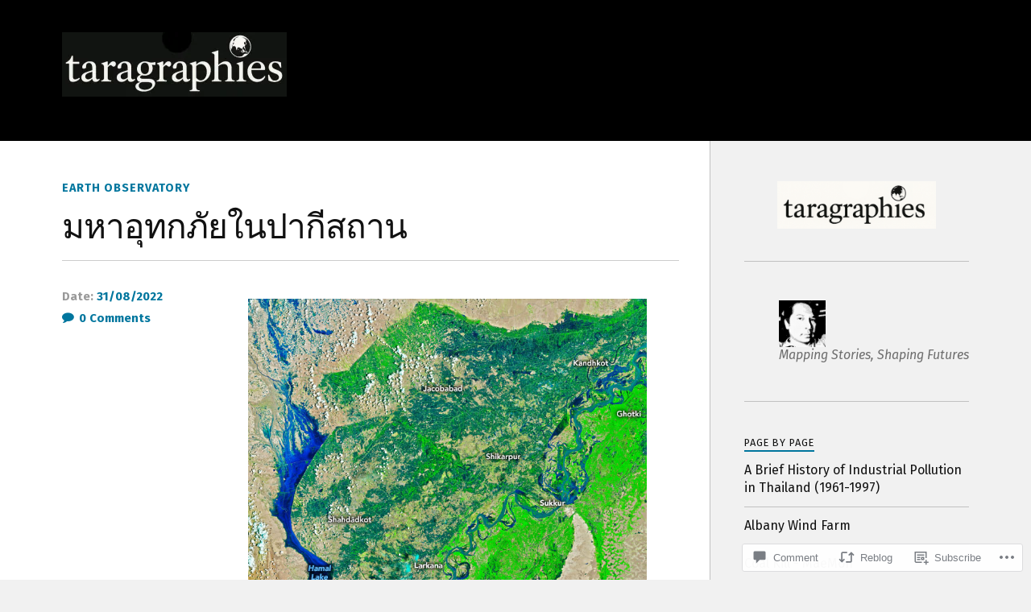

--- FILE ---
content_type: text/html; charset=UTF-8
request_url: https://taragraphies.org/2022/08/31/%E0%B8%A1%E0%B8%AB%E0%B8%B2%E0%B8%AD%E0%B8%B8%E0%B8%97%E0%B8%81%E0%B8%A0%E0%B8%B1%E0%B8%A2%E0%B9%83%E0%B8%99%E0%B8%9B%E0%B8%B2%E0%B8%81%E0%B8%B5%E0%B8%AA%E0%B8%96%E0%B8%B2%E0%B8%99/
body_size: 31210
content:
<!DOCTYPE html>
<html class="no-js" lang="en">

<head>

<meta charset="UTF-8">
<meta name="viewport" content="width=device-width, initial-scale=1">
<link rel="profile" href="http://gmpg.org/xfn/11">
<link rel="pingback" href="https://taragraphies.org/xmlrpc.php">

<title>มหาอุทกภัยในปากีสถาน &#8211; Taragraphies</title>
<script type="text/javascript">
  WebFontConfig = {"google":{"families":["Fira+Sans:r,i,b,bi:latin,latin-ext","PT+Sans:r:latin,latin-ext"]},"api_url":"https:\/\/fonts-api.wp.com\/css"};
  (function() {
    var wf = document.createElement('script');
    wf.src = '/wp-content/plugins/custom-fonts/js/webfont.js';
    wf.type = 'text/javascript';
    wf.async = 'true';
    var s = document.getElementsByTagName('script')[0];
    s.parentNode.insertBefore(wf, s);
	})();
</script><style id="jetpack-custom-fonts-css">.wf-active body{font-family:"Fira Sans",sans-serif}.wf-active .search-container .search-field{font-family:"Fira Sans",sans-serif}.wf-active .blog-description{font-family:"Fira Sans",sans-serif}.wf-active .post-content p.page-links{font-family:"Fira Sans",sans-serif}.wf-active .post-content{font-family:"Fira Sans",sans-serif}.wf-active .post-content h4, .wf-active .post-content h5, .wf-active .post-content h6{font-family:"Fira Sans",sans-serif}.wf-active .post-content blockquote p{font-family:"Fira Sans",sans-serif}.wf-active .post-content blockquote cite{font-family:"Fira Sans",sans-serif}.wf-active .post-content .gallery-caption, .wf-active .post-content .wp-caption-text{font-family:"Fira Sans",sans-serif}.wf-active .post-content fieldset legend{font-family:"Fira Sans",sans-serif}.wf-active .post-content label{font-family:"Fira Sans",sans-serif}.wf-active .post-content input, .wf-active .post-content textarea{font-family:"Fira Sans",sans-serif}.wf-active .pingbacklist li:before{font-family:"Fira Sans",sans-serif}.wf-active .comments-nav .fleft a:before{font-family:"Fira Sans",sans-serif}.wf-active .comments-nav .fright a:after{font-family:"Fira Sans",sans-serif}.wf-active .comment-respond input[type="text"], .wf-active .comment-respond textarea{font-family:"Fira Sans",sans-serif}.wf-active .comment-respond input[type="submit"]{font-family:"Fira Sans",sans-serif}.wf-active .wrapper .search-field{font-family:"Fira Sans",sans-serif}.wf-active .comment-respond#respond{font-family:"Fira Sans",sans-serif}.wf-active .blog-title{font-weight:400;font-style:normal}.wf-active .post-title{font-family:"PT Sans",sans-serif;font-weight:400;font-style:normal}.wf-active .single-post .post-title{font-weight:400;font-style:normal}.wf-active .related-posts-title{font-weight:400;font-style:normal}.wf-active .post-content h1, .wf-active .post-content h2, .wf-active .post-content h3{font-family:"PT Sans",sans-serif;font-weight:400;font-style:normal}.wf-active .post-content h1, .wf-active .post-content h2, .wf-active .post-content h3{font-family:"PT Sans",sans-serif;font-weight:400;font-style:normal}.wf-active .post-content h1{font-style:normal;font-weight:400}.wf-active .post-content h2{font-style:normal;font-weight:400}.wf-active .post-content h3{font-style:normal;font-weight:400}.wf-active .comment-reply-title, .wf-active .comments-title{font-weight:400;font-style:normal}.wf-active .comment-reply-title .fa, .wf-active .comments-title .fa{font-style:normal;font-weight:400}.wf-active .widget-title{font-weight:400;font-style:normal}.wf-active .widget_rss li a{font-family:"PT Sans",sans-serif;font-weight:400;font-style:normal}.wf-active .rowling-widget-list .title{font-family:"PT Sans",sans-serif;font-weight:400;font-style:normal}.wf-active .post-content div#jp-relatedposts h3.jp-relatedposts-headline{font-family:"PT Sans",sans-serif;font-style:normal;font-weight:400}</style>
<meta name='robots' content='max-image-preview:large' />
<script>document.documentElement.className = document.documentElement.className.replace("no-js","js");</script>

<!-- Async WordPress.com Remote Login -->
<script id="wpcom_remote_login_js">
var wpcom_remote_login_extra_auth = '';
function wpcom_remote_login_remove_dom_node_id( element_id ) {
	var dom_node = document.getElementById( element_id );
	if ( dom_node ) { dom_node.parentNode.removeChild( dom_node ); }
}
function wpcom_remote_login_remove_dom_node_classes( class_name ) {
	var dom_nodes = document.querySelectorAll( '.' + class_name );
	for ( var i = 0; i < dom_nodes.length; i++ ) {
		dom_nodes[ i ].parentNode.removeChild( dom_nodes[ i ] );
	}
}
function wpcom_remote_login_final_cleanup() {
	wpcom_remote_login_remove_dom_node_classes( "wpcom_remote_login_msg" );
	wpcom_remote_login_remove_dom_node_id( "wpcom_remote_login_key" );
	wpcom_remote_login_remove_dom_node_id( "wpcom_remote_login_validate" );
	wpcom_remote_login_remove_dom_node_id( "wpcom_remote_login_js" );
	wpcom_remote_login_remove_dom_node_id( "wpcom_request_access_iframe" );
	wpcom_remote_login_remove_dom_node_id( "wpcom_request_access_styles" );
}

// Watch for messages back from the remote login
window.addEventListener( "message", function( e ) {
	if ( e.origin === "https://r-login.wordpress.com" ) {
		var data = {};
		try {
			data = JSON.parse( e.data );
		} catch( e ) {
			wpcom_remote_login_final_cleanup();
			return;
		}

		if ( data.msg === 'LOGIN' ) {
			// Clean up the login check iframe
			wpcom_remote_login_remove_dom_node_id( "wpcom_remote_login_key" );

			var id_regex = new RegExp( /^[0-9]+$/ );
			var token_regex = new RegExp( /^.*|.*|.*$/ );
			if (
				token_regex.test( data.token )
				&& id_regex.test( data.wpcomid )
			) {
				// We have everything we need to ask for a login
				var script = document.createElement( "script" );
				script.setAttribute( "id", "wpcom_remote_login_validate" );
				script.src = '/remote-login.php?wpcom_remote_login=validate'
					+ '&wpcomid=' + data.wpcomid
					+ '&token=' + encodeURIComponent( data.token )
					+ '&host=' + window.location.protocol
					+ '//' + window.location.hostname
					+ '&postid=8158'
					+ '&is_singular=1';
				document.body.appendChild( script );
			}

			return;
		}

		// Safari ITP, not logged in, so redirect
		if ( data.msg === 'LOGIN-REDIRECT' ) {
			window.location = 'https://wordpress.com/log-in?redirect_to=' + window.location.href;
			return;
		}

		// Safari ITP, storage access failed, remove the request
		if ( data.msg === 'LOGIN-REMOVE' ) {
			var css_zap = 'html { -webkit-transition: margin-top 1s; transition: margin-top 1s; } /* 9001 */ html { margin-top: 0 !important; } * html body { margin-top: 0 !important; } @media screen and ( max-width: 782px ) { html { margin-top: 0 !important; } * html body { margin-top: 0 !important; } }';
			var style_zap = document.createElement( 'style' );
			style_zap.type = 'text/css';
			style_zap.appendChild( document.createTextNode( css_zap ) );
			document.body.appendChild( style_zap );

			var e = document.getElementById( 'wpcom_request_access_iframe' );
			e.parentNode.removeChild( e );

			document.cookie = 'wordpress_com_login_access=denied; path=/; max-age=31536000';

			return;
		}

		// Safari ITP
		if ( data.msg === 'REQUEST_ACCESS' ) {
			console.log( 'request access: safari' );

			// Check ITP iframe enable/disable knob
			if ( wpcom_remote_login_extra_auth !== 'safari_itp_iframe' ) {
				return;
			}

			// If we are in a "private window" there is no ITP.
			var private_window = false;
			try {
				var opendb = window.openDatabase( null, null, null, null );
			} catch( e ) {
				private_window = true;
			}

			if ( private_window ) {
				console.log( 'private window' );
				return;
			}

			var iframe = document.createElement( 'iframe' );
			iframe.id = 'wpcom_request_access_iframe';
			iframe.setAttribute( 'scrolling', 'no' );
			iframe.setAttribute( 'sandbox', 'allow-storage-access-by-user-activation allow-scripts allow-same-origin allow-top-navigation-by-user-activation' );
			iframe.src = 'https://r-login.wordpress.com/remote-login.php?wpcom_remote_login=request_access&origin=' + encodeURIComponent( data.origin ) + '&wpcomid=' + encodeURIComponent( data.wpcomid );

			var css = 'html { -webkit-transition: margin-top 1s; transition: margin-top 1s; } /* 9001 */ html { margin-top: 46px !important; } * html body { margin-top: 46px !important; } @media screen and ( max-width: 660px ) { html { margin-top: 71px !important; } * html body { margin-top: 71px !important; } #wpcom_request_access_iframe { display: block; height: 71px !important; } } #wpcom_request_access_iframe { border: 0px; height: 46px; position: fixed; top: 0; left: 0; width: 100%; min-width: 100%; z-index: 99999; background: #23282d; } ';

			var style = document.createElement( 'style' );
			style.type = 'text/css';
			style.id = 'wpcom_request_access_styles';
			style.appendChild( document.createTextNode( css ) );
			document.body.appendChild( style );

			document.body.appendChild( iframe );
		}

		if ( data.msg === 'DONE' ) {
			wpcom_remote_login_final_cleanup();
		}
	}
}, false );

// Inject the remote login iframe after the page has had a chance to load
// more critical resources
window.addEventListener( "DOMContentLoaded", function( e ) {
	var iframe = document.createElement( "iframe" );
	iframe.style.display = "none";
	iframe.setAttribute( "scrolling", "no" );
	iframe.setAttribute( "id", "wpcom_remote_login_key" );
	iframe.src = "https://r-login.wordpress.com/remote-login.php"
		+ "?wpcom_remote_login=key"
		+ "&origin=aHR0cHM6Ly90YXJhZ3JhcGhpZXMub3Jn"
		+ "&wpcomid=17690799"
		+ "&time=" + Math.floor( Date.now() / 1000 );
	document.body.appendChild( iframe );
}, false );
</script>
<link rel='dns-prefetch' href='//s0.wp.com' />
<link rel='dns-prefetch' href='//widgets.wp.com' />
<link rel='dns-prefetch' href='//fonts-api.wp.com' />
<link rel="alternate" type="application/rss+xml" title="Taragraphies &raquo; Feed" href="https://taragraphies.org/feed/" />
<link rel="alternate" type="application/rss+xml" title="Taragraphies &raquo; Comments Feed" href="https://taragraphies.org/comments/feed/" />
<link rel="alternate" type="application/rss+xml" title="Taragraphies &raquo; มหาอุทกภัยในปากีสถาน Comments Feed" href="https://taragraphies.org/2022/08/31/%e0%b8%a1%e0%b8%ab%e0%b8%b2%e0%b8%ad%e0%b8%b8%e0%b8%97%e0%b8%81%e0%b8%a0%e0%b8%b1%e0%b8%a2%e0%b9%83%e0%b8%99%e0%b8%9b%e0%b8%b2%e0%b8%81%e0%b8%b5%e0%b8%aa%e0%b8%96%e0%b8%b2%e0%b8%99/feed/" />
	<script type="text/javascript">
		/* <![CDATA[ */
		function addLoadEvent(func) {
			var oldonload = window.onload;
			if (typeof window.onload != 'function') {
				window.onload = func;
			} else {
				window.onload = function () {
					oldonload();
					func();
				}
			}
		}
		/* ]]> */
	</script>
	<link crossorigin='anonymous' rel='stylesheet' id='all-css-0-1' href='/_static/??-eJxtzEkKgDAMQNELWYNjcSGeRdog1Q7BpHh9UQRBXD74fDhImRQFo0DIinxeXGRYUWg222PgHCEkmz0y7OhnQasosXxUGuYC/o/ebfh+b135FMZKd02th77t1hMpiDR+&cssminify=yes' type='text/css' media='all' />
<style id='wp-emoji-styles-inline-css'>

	img.wp-smiley, img.emoji {
		display: inline !important;
		border: none !important;
		box-shadow: none !important;
		height: 1em !important;
		width: 1em !important;
		margin: 0 0.07em !important;
		vertical-align: -0.1em !important;
		background: none !important;
		padding: 0 !important;
	}
/*# sourceURL=wp-emoji-styles-inline-css */
</style>
<link crossorigin='anonymous' rel='stylesheet' id='all-css-2-1' href='/wp-content/plugins/gutenberg-core/v22.4.2/build/styles/block-library/style.min.css?m=1769608164i&cssminify=yes' type='text/css' media='all' />
<style id='wp-block-library-inline-css'>
.has-text-align-justify {
	text-align:justify;
}
.has-text-align-justify{text-align:justify;}

/*# sourceURL=wp-block-library-inline-css */
</style><style id='wp-block-columns-inline-css'>
.wp-block-columns{box-sizing:border-box;display:flex;flex-wrap:wrap!important}@media (min-width:782px){.wp-block-columns{flex-wrap:nowrap!important}}.wp-block-columns{align-items:normal!important}.wp-block-columns.are-vertically-aligned-top{align-items:flex-start}.wp-block-columns.are-vertically-aligned-center{align-items:center}.wp-block-columns.are-vertically-aligned-bottom{align-items:flex-end}@media (max-width:781px){.wp-block-columns:not(.is-not-stacked-on-mobile)>.wp-block-column{flex-basis:100%!important}}@media (min-width:782px){.wp-block-columns:not(.is-not-stacked-on-mobile)>.wp-block-column{flex-basis:0;flex-grow:1}.wp-block-columns:not(.is-not-stacked-on-mobile)>.wp-block-column[style*=flex-basis]{flex-grow:0}}.wp-block-columns.is-not-stacked-on-mobile{flex-wrap:nowrap!important}.wp-block-columns.is-not-stacked-on-mobile>.wp-block-column{flex-basis:0;flex-grow:1}.wp-block-columns.is-not-stacked-on-mobile>.wp-block-column[style*=flex-basis]{flex-grow:0}:where(.wp-block-columns){margin-bottom:1.75em}:where(.wp-block-columns.has-background){padding:1.25em 2.375em}.wp-block-column{flex-grow:1;min-width:0;overflow-wrap:break-word;word-break:break-word}.wp-block-column.is-vertically-aligned-top{align-self:flex-start}.wp-block-column.is-vertically-aligned-center{align-self:center}.wp-block-column.is-vertically-aligned-bottom{align-self:flex-end}.wp-block-column.is-vertically-aligned-stretch{align-self:stretch}.wp-block-column.is-vertically-aligned-bottom,.wp-block-column.is-vertically-aligned-center,.wp-block-column.is-vertically-aligned-top{width:100%}
/*# sourceURL=https://s0.wp.com/wp-content/plugins/gutenberg-core/v22.4.2/build/styles/block-library/columns/style.min.css */
</style>
<style id='wp-block-preformatted-inline-css'>
.wp-block-preformatted{box-sizing:border-box;white-space:pre-wrap}:where(.wp-block-preformatted.has-background){padding:1.25em 2.375em}
/*# sourceURL=https://s0.wp.com/wp-content/plugins/gutenberg-core/v22.4.2/build/styles/block-library/preformatted/style.min.css */
</style>
<style id='wp-block-image-inline-css'>
.wp-block-image>a,.wp-block-image>figure>a{display:inline-block}.wp-block-image img{box-sizing:border-box;height:auto;max-width:100%;vertical-align:bottom}@media not (prefers-reduced-motion){.wp-block-image img.hide{visibility:hidden}.wp-block-image img.show{animation:show-content-image .4s}}.wp-block-image[style*=border-radius] img,.wp-block-image[style*=border-radius]>a{border-radius:inherit}.wp-block-image.has-custom-border img{box-sizing:border-box}.wp-block-image.aligncenter{text-align:center}.wp-block-image.alignfull>a,.wp-block-image.alignwide>a{width:100%}.wp-block-image.alignfull img,.wp-block-image.alignwide img{height:auto;width:100%}.wp-block-image .aligncenter,.wp-block-image .alignleft,.wp-block-image .alignright,.wp-block-image.aligncenter,.wp-block-image.alignleft,.wp-block-image.alignright{display:table}.wp-block-image .aligncenter>figcaption,.wp-block-image .alignleft>figcaption,.wp-block-image .alignright>figcaption,.wp-block-image.aligncenter>figcaption,.wp-block-image.alignleft>figcaption,.wp-block-image.alignright>figcaption{caption-side:bottom;display:table-caption}.wp-block-image .alignleft{float:left;margin:.5em 1em .5em 0}.wp-block-image .alignright{float:right;margin:.5em 0 .5em 1em}.wp-block-image .aligncenter{margin-left:auto;margin-right:auto}.wp-block-image :where(figcaption){margin-bottom:1em;margin-top:.5em}.wp-block-image.is-style-circle-mask img{border-radius:9999px}@supports ((-webkit-mask-image:none) or (mask-image:none)) or (-webkit-mask-image:none){.wp-block-image.is-style-circle-mask img{border-radius:0;-webkit-mask-image:url('data:image/svg+xml;utf8,<svg viewBox="0 0 100 100" xmlns="http://www.w3.org/2000/svg"><circle cx="50" cy="50" r="50"/></svg>');mask-image:url('data:image/svg+xml;utf8,<svg viewBox="0 0 100 100" xmlns="http://www.w3.org/2000/svg"><circle cx="50" cy="50" r="50"/></svg>');mask-mode:alpha;-webkit-mask-position:center;mask-position:center;-webkit-mask-repeat:no-repeat;mask-repeat:no-repeat;-webkit-mask-size:contain;mask-size:contain}}:root :where(.wp-block-image.is-style-rounded img,.wp-block-image .is-style-rounded img){border-radius:9999px}.wp-block-image figure{margin:0}.wp-lightbox-container{display:flex;flex-direction:column;position:relative}.wp-lightbox-container img{cursor:zoom-in}.wp-lightbox-container img:hover+button{opacity:1}.wp-lightbox-container button{align-items:center;backdrop-filter:blur(16px) saturate(180%);background-color:#5a5a5a40;border:none;border-radius:4px;cursor:zoom-in;display:flex;height:20px;justify-content:center;opacity:0;padding:0;position:absolute;right:16px;text-align:center;top:16px;width:20px;z-index:100}@media not (prefers-reduced-motion){.wp-lightbox-container button{transition:opacity .2s ease}}.wp-lightbox-container button:focus-visible{outline:3px auto #5a5a5a40;outline:3px auto -webkit-focus-ring-color;outline-offset:3px}.wp-lightbox-container button:hover{cursor:pointer;opacity:1}.wp-lightbox-container button:focus{opacity:1}.wp-lightbox-container button:focus,.wp-lightbox-container button:hover,.wp-lightbox-container button:not(:hover):not(:active):not(.has-background){background-color:#5a5a5a40;border:none}.wp-lightbox-overlay{box-sizing:border-box;cursor:zoom-out;height:100vh;left:0;overflow:hidden;position:fixed;top:0;visibility:hidden;width:100%;z-index:100000}.wp-lightbox-overlay .close-button{align-items:center;cursor:pointer;display:flex;justify-content:center;min-height:40px;min-width:40px;padding:0;position:absolute;right:calc(env(safe-area-inset-right) + 16px);top:calc(env(safe-area-inset-top) + 16px);z-index:5000000}.wp-lightbox-overlay .close-button:focus,.wp-lightbox-overlay .close-button:hover,.wp-lightbox-overlay .close-button:not(:hover):not(:active):not(.has-background){background:none;border:none}.wp-lightbox-overlay .lightbox-image-container{height:var(--wp--lightbox-container-height);left:50%;overflow:hidden;position:absolute;top:50%;transform:translate(-50%,-50%);transform-origin:top left;width:var(--wp--lightbox-container-width);z-index:9999999999}.wp-lightbox-overlay .wp-block-image{align-items:center;box-sizing:border-box;display:flex;height:100%;justify-content:center;margin:0;position:relative;transform-origin:0 0;width:100%;z-index:3000000}.wp-lightbox-overlay .wp-block-image img{height:var(--wp--lightbox-image-height);min-height:var(--wp--lightbox-image-height);min-width:var(--wp--lightbox-image-width);width:var(--wp--lightbox-image-width)}.wp-lightbox-overlay .wp-block-image figcaption{display:none}.wp-lightbox-overlay button{background:none;border:none}.wp-lightbox-overlay .scrim{background-color:#fff;height:100%;opacity:.9;position:absolute;width:100%;z-index:2000000}.wp-lightbox-overlay.active{visibility:visible}@media not (prefers-reduced-motion){.wp-lightbox-overlay.active{animation:turn-on-visibility .25s both}.wp-lightbox-overlay.active img{animation:turn-on-visibility .35s both}.wp-lightbox-overlay.show-closing-animation:not(.active){animation:turn-off-visibility .35s both}.wp-lightbox-overlay.show-closing-animation:not(.active) img{animation:turn-off-visibility .25s both}.wp-lightbox-overlay.zoom.active{animation:none;opacity:1;visibility:visible}.wp-lightbox-overlay.zoom.active .lightbox-image-container{animation:lightbox-zoom-in .4s}.wp-lightbox-overlay.zoom.active .lightbox-image-container img{animation:none}.wp-lightbox-overlay.zoom.active .scrim{animation:turn-on-visibility .4s forwards}.wp-lightbox-overlay.zoom.show-closing-animation:not(.active){animation:none}.wp-lightbox-overlay.zoom.show-closing-animation:not(.active) .lightbox-image-container{animation:lightbox-zoom-out .4s}.wp-lightbox-overlay.zoom.show-closing-animation:not(.active) .lightbox-image-container img{animation:none}.wp-lightbox-overlay.zoom.show-closing-animation:not(.active) .scrim{animation:turn-off-visibility .4s forwards}}@keyframes show-content-image{0%{visibility:hidden}99%{visibility:hidden}to{visibility:visible}}@keyframes turn-on-visibility{0%{opacity:0}to{opacity:1}}@keyframes turn-off-visibility{0%{opacity:1;visibility:visible}99%{opacity:0;visibility:visible}to{opacity:0;visibility:hidden}}@keyframes lightbox-zoom-in{0%{transform:translate(calc((-100vw + var(--wp--lightbox-scrollbar-width))/2 + var(--wp--lightbox-initial-left-position)),calc(-50vh + var(--wp--lightbox-initial-top-position))) scale(var(--wp--lightbox-scale))}to{transform:translate(-50%,-50%) scale(1)}}@keyframes lightbox-zoom-out{0%{transform:translate(-50%,-50%) scale(1);visibility:visible}99%{visibility:visible}to{transform:translate(calc((-100vw + var(--wp--lightbox-scrollbar-width))/2 + var(--wp--lightbox-initial-left-position)),calc(-50vh + var(--wp--lightbox-initial-top-position))) scale(var(--wp--lightbox-scale));visibility:hidden}}
/*# sourceURL=https://s0.wp.com/wp-content/plugins/gutenberg-core/v22.4.2/build/styles/block-library/image/style.min.css */
</style>
<style id='wp-block-page-list-inline-css'>
.wp-block-navigation .wp-block-page-list{align-items:var(--navigation-layout-align,initial);background-color:inherit;display:flex;flex-direction:var(--navigation-layout-direction,initial);flex-wrap:var(--navigation-layout-wrap,wrap);justify-content:var(--navigation-layout-justify,initial)}.wp-block-navigation .wp-block-navigation-item{background-color:inherit}.wp-block-page-list{box-sizing:border-box}
/*# sourceURL=https://s0.wp.com/wp-content/plugins/gutenberg-core/v22.4.2/build/styles/block-library/page-list/style.min.css */
</style>
<style id='wp-block-paragraph-inline-css'>
.is-small-text{font-size:.875em}.is-regular-text{font-size:1em}.is-large-text{font-size:2.25em}.is-larger-text{font-size:3em}.has-drop-cap:not(:focus):first-letter{float:left;font-size:8.4em;font-style:normal;font-weight:100;line-height:.68;margin:.05em .1em 0 0;text-transform:uppercase}body.rtl .has-drop-cap:not(:focus):first-letter{float:none;margin-left:.1em}p.has-drop-cap.has-background{overflow:hidden}:root :where(p.has-background){padding:1.25em 2.375em}:where(p.has-text-color:not(.has-link-color)) a{color:inherit}p.has-text-align-left[style*="writing-mode:vertical-lr"],p.has-text-align-right[style*="writing-mode:vertical-rl"]{rotate:180deg}
/*# sourceURL=https://s0.wp.com/wp-content/plugins/gutenberg-core/v22.4.2/build/styles/block-library/paragraph/style.min.css */
</style>
<style id='global-styles-inline-css'>
:root{--wp--preset--aspect-ratio--square: 1;--wp--preset--aspect-ratio--4-3: 4/3;--wp--preset--aspect-ratio--3-4: 3/4;--wp--preset--aspect-ratio--3-2: 3/2;--wp--preset--aspect-ratio--2-3: 2/3;--wp--preset--aspect-ratio--16-9: 16/9;--wp--preset--aspect-ratio--9-16: 9/16;--wp--preset--color--black: #000000;--wp--preset--color--cyan-bluish-gray: #abb8c3;--wp--preset--color--white: #ffffff;--wp--preset--color--pale-pink: #f78da7;--wp--preset--color--vivid-red: #cf2e2e;--wp--preset--color--luminous-vivid-orange: #ff6900;--wp--preset--color--luminous-vivid-amber: #fcb900;--wp--preset--color--light-green-cyan: #7bdcb5;--wp--preset--color--vivid-green-cyan: #00d084;--wp--preset--color--pale-cyan-blue: #8ed1fc;--wp--preset--color--vivid-cyan-blue: #0693e3;--wp--preset--color--vivid-purple: #9b51e0;--wp--preset--gradient--vivid-cyan-blue-to-vivid-purple: linear-gradient(135deg,rgb(6,147,227) 0%,rgb(155,81,224) 100%);--wp--preset--gradient--light-green-cyan-to-vivid-green-cyan: linear-gradient(135deg,rgb(122,220,180) 0%,rgb(0,208,130) 100%);--wp--preset--gradient--luminous-vivid-amber-to-luminous-vivid-orange: linear-gradient(135deg,rgb(252,185,0) 0%,rgb(255,105,0) 100%);--wp--preset--gradient--luminous-vivid-orange-to-vivid-red: linear-gradient(135deg,rgb(255,105,0) 0%,rgb(207,46,46) 100%);--wp--preset--gradient--very-light-gray-to-cyan-bluish-gray: linear-gradient(135deg,rgb(238,238,238) 0%,rgb(169,184,195) 100%);--wp--preset--gradient--cool-to-warm-spectrum: linear-gradient(135deg,rgb(74,234,220) 0%,rgb(151,120,209) 20%,rgb(207,42,186) 40%,rgb(238,44,130) 60%,rgb(251,105,98) 80%,rgb(254,248,76) 100%);--wp--preset--gradient--blush-light-purple: linear-gradient(135deg,rgb(255,206,236) 0%,rgb(152,150,240) 100%);--wp--preset--gradient--blush-bordeaux: linear-gradient(135deg,rgb(254,205,165) 0%,rgb(254,45,45) 50%,rgb(107,0,62) 100%);--wp--preset--gradient--luminous-dusk: linear-gradient(135deg,rgb(255,203,112) 0%,rgb(199,81,192) 50%,rgb(65,88,208) 100%);--wp--preset--gradient--pale-ocean: linear-gradient(135deg,rgb(255,245,203) 0%,rgb(182,227,212) 50%,rgb(51,167,181) 100%);--wp--preset--gradient--electric-grass: linear-gradient(135deg,rgb(202,248,128) 0%,rgb(113,206,126) 100%);--wp--preset--gradient--midnight: linear-gradient(135deg,rgb(2,3,129) 0%,rgb(40,116,252) 100%);--wp--preset--font-size--small: 13px;--wp--preset--font-size--medium: 20px;--wp--preset--font-size--large: 36px;--wp--preset--font-size--x-large: 42px;--wp--preset--font-family--albert-sans: 'Albert Sans', sans-serif;--wp--preset--font-family--alegreya: Alegreya, serif;--wp--preset--font-family--arvo: Arvo, serif;--wp--preset--font-family--bodoni-moda: 'Bodoni Moda', serif;--wp--preset--font-family--bricolage-grotesque: 'Bricolage Grotesque', sans-serif;--wp--preset--font-family--cabin: Cabin, sans-serif;--wp--preset--font-family--chivo: Chivo, sans-serif;--wp--preset--font-family--commissioner: Commissioner, sans-serif;--wp--preset--font-family--cormorant: Cormorant, serif;--wp--preset--font-family--courier-prime: 'Courier Prime', monospace;--wp--preset--font-family--crimson-pro: 'Crimson Pro', serif;--wp--preset--font-family--dm-mono: 'DM Mono', monospace;--wp--preset--font-family--dm-sans: 'DM Sans', sans-serif;--wp--preset--font-family--dm-serif-display: 'DM Serif Display', serif;--wp--preset--font-family--domine: Domine, serif;--wp--preset--font-family--eb-garamond: 'EB Garamond', serif;--wp--preset--font-family--epilogue: Epilogue, sans-serif;--wp--preset--font-family--fahkwang: Fahkwang, sans-serif;--wp--preset--font-family--figtree: Figtree, sans-serif;--wp--preset--font-family--fira-sans: 'Fira Sans', sans-serif;--wp--preset--font-family--fjalla-one: 'Fjalla One', sans-serif;--wp--preset--font-family--fraunces: Fraunces, serif;--wp--preset--font-family--gabarito: Gabarito, system-ui;--wp--preset--font-family--ibm-plex-mono: 'IBM Plex Mono', monospace;--wp--preset--font-family--ibm-plex-sans: 'IBM Plex Sans', sans-serif;--wp--preset--font-family--ibarra-real-nova: 'Ibarra Real Nova', serif;--wp--preset--font-family--instrument-serif: 'Instrument Serif', serif;--wp--preset--font-family--inter: Inter, sans-serif;--wp--preset--font-family--josefin-sans: 'Josefin Sans', sans-serif;--wp--preset--font-family--jost: Jost, sans-serif;--wp--preset--font-family--libre-baskerville: 'Libre Baskerville', serif;--wp--preset--font-family--libre-franklin: 'Libre Franklin', sans-serif;--wp--preset--font-family--literata: Literata, serif;--wp--preset--font-family--lora: Lora, serif;--wp--preset--font-family--merriweather: Merriweather, serif;--wp--preset--font-family--montserrat: Montserrat, sans-serif;--wp--preset--font-family--newsreader: Newsreader, serif;--wp--preset--font-family--noto-sans-mono: 'Noto Sans Mono', sans-serif;--wp--preset--font-family--nunito: Nunito, sans-serif;--wp--preset--font-family--open-sans: 'Open Sans', sans-serif;--wp--preset--font-family--overpass: Overpass, sans-serif;--wp--preset--font-family--pt-serif: 'PT Serif', serif;--wp--preset--font-family--petrona: Petrona, serif;--wp--preset--font-family--piazzolla: Piazzolla, serif;--wp--preset--font-family--playfair-display: 'Playfair Display', serif;--wp--preset--font-family--plus-jakarta-sans: 'Plus Jakarta Sans', sans-serif;--wp--preset--font-family--poppins: Poppins, sans-serif;--wp--preset--font-family--raleway: Raleway, sans-serif;--wp--preset--font-family--roboto: Roboto, sans-serif;--wp--preset--font-family--roboto-slab: 'Roboto Slab', serif;--wp--preset--font-family--rubik: Rubik, sans-serif;--wp--preset--font-family--rufina: Rufina, serif;--wp--preset--font-family--sora: Sora, sans-serif;--wp--preset--font-family--source-sans-3: 'Source Sans 3', sans-serif;--wp--preset--font-family--source-serif-4: 'Source Serif 4', serif;--wp--preset--font-family--space-mono: 'Space Mono', monospace;--wp--preset--font-family--syne: Syne, sans-serif;--wp--preset--font-family--texturina: Texturina, serif;--wp--preset--font-family--urbanist: Urbanist, sans-serif;--wp--preset--font-family--work-sans: 'Work Sans', sans-serif;--wp--preset--spacing--20: 0.44rem;--wp--preset--spacing--30: 0.67rem;--wp--preset--spacing--40: 1rem;--wp--preset--spacing--50: 1.5rem;--wp--preset--spacing--60: 2.25rem;--wp--preset--spacing--70: 3.38rem;--wp--preset--spacing--80: 5.06rem;--wp--preset--shadow--natural: 6px 6px 9px rgba(0, 0, 0, 0.2);--wp--preset--shadow--deep: 12px 12px 50px rgba(0, 0, 0, 0.4);--wp--preset--shadow--sharp: 6px 6px 0px rgba(0, 0, 0, 0.2);--wp--preset--shadow--outlined: 6px 6px 0px -3px rgb(255, 255, 255), 6px 6px rgb(0, 0, 0);--wp--preset--shadow--crisp: 6px 6px 0px rgb(0, 0, 0);}:where(body) { margin: 0; }:where(.is-layout-flex){gap: 0.5em;}:where(.is-layout-grid){gap: 0.5em;}body .is-layout-flex{display: flex;}.is-layout-flex{flex-wrap: wrap;align-items: center;}.is-layout-flex > :is(*, div){margin: 0;}body .is-layout-grid{display: grid;}.is-layout-grid > :is(*, div){margin: 0;}body{padding-top: 0px;padding-right: 0px;padding-bottom: 0px;padding-left: 0px;}:root :where(.wp-element-button, .wp-block-button__link){background-color: #32373c;border-width: 0;color: #fff;font-family: inherit;font-size: inherit;font-style: inherit;font-weight: inherit;letter-spacing: inherit;line-height: inherit;padding-top: calc(0.667em + 2px);padding-right: calc(1.333em + 2px);padding-bottom: calc(0.667em + 2px);padding-left: calc(1.333em + 2px);text-decoration: none;text-transform: inherit;}.has-black-color{color: var(--wp--preset--color--black) !important;}.has-cyan-bluish-gray-color{color: var(--wp--preset--color--cyan-bluish-gray) !important;}.has-white-color{color: var(--wp--preset--color--white) !important;}.has-pale-pink-color{color: var(--wp--preset--color--pale-pink) !important;}.has-vivid-red-color{color: var(--wp--preset--color--vivid-red) !important;}.has-luminous-vivid-orange-color{color: var(--wp--preset--color--luminous-vivid-orange) !important;}.has-luminous-vivid-amber-color{color: var(--wp--preset--color--luminous-vivid-amber) !important;}.has-light-green-cyan-color{color: var(--wp--preset--color--light-green-cyan) !important;}.has-vivid-green-cyan-color{color: var(--wp--preset--color--vivid-green-cyan) !important;}.has-pale-cyan-blue-color{color: var(--wp--preset--color--pale-cyan-blue) !important;}.has-vivid-cyan-blue-color{color: var(--wp--preset--color--vivid-cyan-blue) !important;}.has-vivid-purple-color{color: var(--wp--preset--color--vivid-purple) !important;}.has-black-background-color{background-color: var(--wp--preset--color--black) !important;}.has-cyan-bluish-gray-background-color{background-color: var(--wp--preset--color--cyan-bluish-gray) !important;}.has-white-background-color{background-color: var(--wp--preset--color--white) !important;}.has-pale-pink-background-color{background-color: var(--wp--preset--color--pale-pink) !important;}.has-vivid-red-background-color{background-color: var(--wp--preset--color--vivid-red) !important;}.has-luminous-vivid-orange-background-color{background-color: var(--wp--preset--color--luminous-vivid-orange) !important;}.has-luminous-vivid-amber-background-color{background-color: var(--wp--preset--color--luminous-vivid-amber) !important;}.has-light-green-cyan-background-color{background-color: var(--wp--preset--color--light-green-cyan) !important;}.has-vivid-green-cyan-background-color{background-color: var(--wp--preset--color--vivid-green-cyan) !important;}.has-pale-cyan-blue-background-color{background-color: var(--wp--preset--color--pale-cyan-blue) !important;}.has-vivid-cyan-blue-background-color{background-color: var(--wp--preset--color--vivid-cyan-blue) !important;}.has-vivid-purple-background-color{background-color: var(--wp--preset--color--vivid-purple) !important;}.has-black-border-color{border-color: var(--wp--preset--color--black) !important;}.has-cyan-bluish-gray-border-color{border-color: var(--wp--preset--color--cyan-bluish-gray) !important;}.has-white-border-color{border-color: var(--wp--preset--color--white) !important;}.has-pale-pink-border-color{border-color: var(--wp--preset--color--pale-pink) !important;}.has-vivid-red-border-color{border-color: var(--wp--preset--color--vivid-red) !important;}.has-luminous-vivid-orange-border-color{border-color: var(--wp--preset--color--luminous-vivid-orange) !important;}.has-luminous-vivid-amber-border-color{border-color: var(--wp--preset--color--luminous-vivid-amber) !important;}.has-light-green-cyan-border-color{border-color: var(--wp--preset--color--light-green-cyan) !important;}.has-vivid-green-cyan-border-color{border-color: var(--wp--preset--color--vivid-green-cyan) !important;}.has-pale-cyan-blue-border-color{border-color: var(--wp--preset--color--pale-cyan-blue) !important;}.has-vivid-cyan-blue-border-color{border-color: var(--wp--preset--color--vivid-cyan-blue) !important;}.has-vivid-purple-border-color{border-color: var(--wp--preset--color--vivid-purple) !important;}.has-vivid-cyan-blue-to-vivid-purple-gradient-background{background: var(--wp--preset--gradient--vivid-cyan-blue-to-vivid-purple) !important;}.has-light-green-cyan-to-vivid-green-cyan-gradient-background{background: var(--wp--preset--gradient--light-green-cyan-to-vivid-green-cyan) !important;}.has-luminous-vivid-amber-to-luminous-vivid-orange-gradient-background{background: var(--wp--preset--gradient--luminous-vivid-amber-to-luminous-vivid-orange) !important;}.has-luminous-vivid-orange-to-vivid-red-gradient-background{background: var(--wp--preset--gradient--luminous-vivid-orange-to-vivid-red) !important;}.has-very-light-gray-to-cyan-bluish-gray-gradient-background{background: var(--wp--preset--gradient--very-light-gray-to-cyan-bluish-gray) !important;}.has-cool-to-warm-spectrum-gradient-background{background: var(--wp--preset--gradient--cool-to-warm-spectrum) !important;}.has-blush-light-purple-gradient-background{background: var(--wp--preset--gradient--blush-light-purple) !important;}.has-blush-bordeaux-gradient-background{background: var(--wp--preset--gradient--blush-bordeaux) !important;}.has-luminous-dusk-gradient-background{background: var(--wp--preset--gradient--luminous-dusk) !important;}.has-pale-ocean-gradient-background{background: var(--wp--preset--gradient--pale-ocean) !important;}.has-electric-grass-gradient-background{background: var(--wp--preset--gradient--electric-grass) !important;}.has-midnight-gradient-background{background: var(--wp--preset--gradient--midnight) !important;}.has-small-font-size{font-size: var(--wp--preset--font-size--small) !important;}.has-medium-font-size{font-size: var(--wp--preset--font-size--medium) !important;}.has-large-font-size{font-size: var(--wp--preset--font-size--large) !important;}.has-x-large-font-size{font-size: var(--wp--preset--font-size--x-large) !important;}.has-albert-sans-font-family{font-family: var(--wp--preset--font-family--albert-sans) !important;}.has-alegreya-font-family{font-family: var(--wp--preset--font-family--alegreya) !important;}.has-arvo-font-family{font-family: var(--wp--preset--font-family--arvo) !important;}.has-bodoni-moda-font-family{font-family: var(--wp--preset--font-family--bodoni-moda) !important;}.has-bricolage-grotesque-font-family{font-family: var(--wp--preset--font-family--bricolage-grotesque) !important;}.has-cabin-font-family{font-family: var(--wp--preset--font-family--cabin) !important;}.has-chivo-font-family{font-family: var(--wp--preset--font-family--chivo) !important;}.has-commissioner-font-family{font-family: var(--wp--preset--font-family--commissioner) !important;}.has-cormorant-font-family{font-family: var(--wp--preset--font-family--cormorant) !important;}.has-courier-prime-font-family{font-family: var(--wp--preset--font-family--courier-prime) !important;}.has-crimson-pro-font-family{font-family: var(--wp--preset--font-family--crimson-pro) !important;}.has-dm-mono-font-family{font-family: var(--wp--preset--font-family--dm-mono) !important;}.has-dm-sans-font-family{font-family: var(--wp--preset--font-family--dm-sans) !important;}.has-dm-serif-display-font-family{font-family: var(--wp--preset--font-family--dm-serif-display) !important;}.has-domine-font-family{font-family: var(--wp--preset--font-family--domine) !important;}.has-eb-garamond-font-family{font-family: var(--wp--preset--font-family--eb-garamond) !important;}.has-epilogue-font-family{font-family: var(--wp--preset--font-family--epilogue) !important;}.has-fahkwang-font-family{font-family: var(--wp--preset--font-family--fahkwang) !important;}.has-figtree-font-family{font-family: var(--wp--preset--font-family--figtree) !important;}.has-fira-sans-font-family{font-family: var(--wp--preset--font-family--fira-sans) !important;}.has-fjalla-one-font-family{font-family: var(--wp--preset--font-family--fjalla-one) !important;}.has-fraunces-font-family{font-family: var(--wp--preset--font-family--fraunces) !important;}.has-gabarito-font-family{font-family: var(--wp--preset--font-family--gabarito) !important;}.has-ibm-plex-mono-font-family{font-family: var(--wp--preset--font-family--ibm-plex-mono) !important;}.has-ibm-plex-sans-font-family{font-family: var(--wp--preset--font-family--ibm-plex-sans) !important;}.has-ibarra-real-nova-font-family{font-family: var(--wp--preset--font-family--ibarra-real-nova) !important;}.has-instrument-serif-font-family{font-family: var(--wp--preset--font-family--instrument-serif) !important;}.has-inter-font-family{font-family: var(--wp--preset--font-family--inter) !important;}.has-josefin-sans-font-family{font-family: var(--wp--preset--font-family--josefin-sans) !important;}.has-jost-font-family{font-family: var(--wp--preset--font-family--jost) !important;}.has-libre-baskerville-font-family{font-family: var(--wp--preset--font-family--libre-baskerville) !important;}.has-libre-franklin-font-family{font-family: var(--wp--preset--font-family--libre-franklin) !important;}.has-literata-font-family{font-family: var(--wp--preset--font-family--literata) !important;}.has-lora-font-family{font-family: var(--wp--preset--font-family--lora) !important;}.has-merriweather-font-family{font-family: var(--wp--preset--font-family--merriweather) !important;}.has-montserrat-font-family{font-family: var(--wp--preset--font-family--montserrat) !important;}.has-newsreader-font-family{font-family: var(--wp--preset--font-family--newsreader) !important;}.has-noto-sans-mono-font-family{font-family: var(--wp--preset--font-family--noto-sans-mono) !important;}.has-nunito-font-family{font-family: var(--wp--preset--font-family--nunito) !important;}.has-open-sans-font-family{font-family: var(--wp--preset--font-family--open-sans) !important;}.has-overpass-font-family{font-family: var(--wp--preset--font-family--overpass) !important;}.has-pt-serif-font-family{font-family: var(--wp--preset--font-family--pt-serif) !important;}.has-petrona-font-family{font-family: var(--wp--preset--font-family--petrona) !important;}.has-piazzolla-font-family{font-family: var(--wp--preset--font-family--piazzolla) !important;}.has-playfair-display-font-family{font-family: var(--wp--preset--font-family--playfair-display) !important;}.has-plus-jakarta-sans-font-family{font-family: var(--wp--preset--font-family--plus-jakarta-sans) !important;}.has-poppins-font-family{font-family: var(--wp--preset--font-family--poppins) !important;}.has-raleway-font-family{font-family: var(--wp--preset--font-family--raleway) !important;}.has-roboto-font-family{font-family: var(--wp--preset--font-family--roboto) !important;}.has-roboto-slab-font-family{font-family: var(--wp--preset--font-family--roboto-slab) !important;}.has-rubik-font-family{font-family: var(--wp--preset--font-family--rubik) !important;}.has-rufina-font-family{font-family: var(--wp--preset--font-family--rufina) !important;}.has-sora-font-family{font-family: var(--wp--preset--font-family--sora) !important;}.has-source-sans-3-font-family{font-family: var(--wp--preset--font-family--source-sans-3) !important;}.has-source-serif-4-font-family{font-family: var(--wp--preset--font-family--source-serif-4) !important;}.has-space-mono-font-family{font-family: var(--wp--preset--font-family--space-mono) !important;}.has-syne-font-family{font-family: var(--wp--preset--font-family--syne) !important;}.has-texturina-font-family{font-family: var(--wp--preset--font-family--texturina) !important;}.has-urbanist-font-family{font-family: var(--wp--preset--font-family--urbanist) !important;}.has-work-sans-font-family{font-family: var(--wp--preset--font-family--work-sans) !important;}
:where(.wp-block-columns.is-layout-flex){gap: 2em;}:where(.wp-block-columns.is-layout-grid){gap: 2em;}
/*# sourceURL=global-styles-inline-css */
</style>
<style id='core-block-supports-inline-css'>
.wp-container-core-columns-is-layout-9d6595d7{flex-wrap:nowrap;}
/*# sourceURL=core-block-supports-inline-css */
</style>
<style id='core-block-supports-duotone-inline-css'>
:root{--wp--preset--duotone--grayscale:url(#wp-duotone-grayscale);}
.wp-duotone-grayscale.wp-block-image img, .wp-duotone-grayscale.wp-block-image .components-placeholder{filter:var(--wp--preset--duotone--grayscale);}
/*# sourceURL=core-block-supports-duotone-inline-css */
</style>

<style id='classic-theme-styles-inline-css'>
.wp-block-button__link{background-color:#32373c;border-radius:9999px;box-shadow:none;color:#fff;font-size:1.125em;padding:calc(.667em + 2px) calc(1.333em + 2px);text-decoration:none}.wp-block-file__button{background:#32373c;color:#fff}.wp-block-accordion-heading{margin:0}.wp-block-accordion-heading__toggle{background-color:inherit!important;color:inherit!important}.wp-block-accordion-heading__toggle:not(:focus-visible){outline:none}.wp-block-accordion-heading__toggle:focus,.wp-block-accordion-heading__toggle:hover{background-color:inherit!important;border:none;box-shadow:none;color:inherit;padding:var(--wp--preset--spacing--20,1em) 0;text-decoration:none}.wp-block-accordion-heading__toggle:focus-visible{outline:auto;outline-offset:0}
/*# sourceURL=/wp-content/plugins/gutenberg-core/v22.4.2/build/styles/block-library/classic.min.css */
</style>
<link crossorigin='anonymous' rel='stylesheet' id='all-css-4-1' href='/_static/??[base64]/f/NV/HKZh/BzH99MVEMJ9yw==&cssminify=yes' type='text/css' media='all' />
<link rel='stylesheet' id='verbum-gutenberg-css-css' href='https://widgets.wp.com/verbum-block-editor/block-editor.css?ver=1738686361' media='all' />
<link rel='stylesheet' id='fonts-css' href='https://fonts-api.wp.com/css?family=Lato%3A400%2C700%2C900%2C400italic%2C700italic%7CMerriweather%3A700%2C900%2C400italic&#038;subset=latin%2Clatin-ext' media='all' />
<link crossorigin='anonymous' rel='stylesheet' id='all-css-8-1' href='/_static/??-eJx9i0EKwyAQAD9UuwRDSw6lbzGy2RpWV1xF8vsmt4ZCjsPMQM/GS6qYKtQPRlTIbYYinUMiWHZlXEeViCe4e9UbXM9aN/4PYzOZG4WkUHBmITravfrBq4lQDIt3NUg6gVnYhXKs7/ganuPwmKwd7foFezNUhg==&cssminify=yes' type='text/css' media='all' />
<style id='style-inline-css'>
.post-meta-author { clip: rect(1px, 1px, 1px, 1px); height: 1px; position: absolute; overflow: hidden; width: 1px; }
/*# sourceURL=style-inline-css */
</style>
<link crossorigin='anonymous' rel='stylesheet' id='print-css-9-1' href='/wp-content/mu-plugins/global-print/global-print.css?m=1465851035i&cssminify=yes' type='text/css' media='print' />
<style id='jetpack-global-styles-frontend-style-inline-css'>
:root { --font-headings: unset; --font-base: unset; --font-headings-default: -apple-system,BlinkMacSystemFont,"Segoe UI",Roboto,Oxygen-Sans,Ubuntu,Cantarell,"Helvetica Neue",sans-serif; --font-base-default: -apple-system,BlinkMacSystemFont,"Segoe UI",Roboto,Oxygen-Sans,Ubuntu,Cantarell,"Helvetica Neue",sans-serif;}
/*# sourceURL=jetpack-global-styles-frontend-style-inline-css */
</style>
<link crossorigin='anonymous' rel='stylesheet' id='all-css-12-1' href='/_static/??-eJyNjcsKAjEMRX/IGtQZBxfip0hMS9sxTYppGfx7H7gRN+7ugcs5sFRHKi1Ig9Jd5R6zGMyhVaTrh8G6QFHfORhYwlvw6P39PbPENZmt4G/ROQuBKWVkxxrVvuBH1lIoz2waILJekF+HUzlupnG3nQ77YZwfuRJIaQ==&cssminify=yes' type='text/css' media='all' />
<script type="text/javascript" id="jetpack_related-posts-js-extra">
/* <![CDATA[ */
var related_posts_js_options = {"post_heading":"h4"};
//# sourceURL=jetpack_related-posts-js-extra
/* ]]> */
</script>
<script type="text/javascript" id="wpcom-actionbar-placeholder-js-extra">
/* <![CDATA[ */
var actionbardata = {"siteID":"17690799","postID":"8158","siteURL":"https://taragraphies.org","xhrURL":"https://taragraphies.org/wp-admin/admin-ajax.php","nonce":"568a300120","isLoggedIn":"","statusMessage":"","subsEmailDefault":"instantly","proxyScriptUrl":"https://s0.wp.com/wp-content/js/wpcom-proxy-request.js?m=1513050504i&amp;ver=20211021","shortlink":"https://wp.me/p1cebt-27A","i18n":{"followedText":"New posts from this site will now appear in your \u003Ca href=\"https://wordpress.com/reader\"\u003EReader\u003C/a\u003E","foldBar":"Collapse this bar","unfoldBar":"Expand this bar","shortLinkCopied":"Shortlink copied to clipboard."}};
//# sourceURL=wpcom-actionbar-placeholder-js-extra
/* ]]> */
</script>
<script type="text/javascript" id="jetpack-mu-wpcom-settings-js-before">
/* <![CDATA[ */
var JETPACK_MU_WPCOM_SETTINGS = {"assetsUrl":"https://s0.wp.com/wp-content/mu-plugins/jetpack-mu-wpcom-plugin/sun/jetpack_vendor/automattic/jetpack-mu-wpcom/src/build/"};
//# sourceURL=jetpack-mu-wpcom-settings-js-before
/* ]]> */
</script>
<script crossorigin='anonymous' type='text/javascript'  src='/_static/??-eJx1jcEOwiAQRH9IunJo2ovxU0yFTQPCguyS2r8XE0zqwdNkMi9vYMvKJBIkgVhVDnV1xOBR8mIevQNXgpsjA/fqgoWCYRG0KicW/m1DdDR4PsHB6xsTROWSXvt3a7JQLfJn9M+KZe9xFPyFVHRraacdvsaLnsbxrPU0z/4NC+ROAA=='></script>
<script type="text/javascript" id="rlt-proxy-js-after">
/* <![CDATA[ */
	rltInitialize( {"token":null,"iframeOrigins":["https:\/\/widgets.wp.com"]} );
//# sourceURL=rlt-proxy-js-after
/* ]]> */
</script>
<link rel="EditURI" type="application/rsd+xml" title="RSD" href="https://taragraphies.wordpress.com/xmlrpc.php?rsd" />
<meta name="generator" content="WordPress.com" />
<link rel="canonical" href="https://taragraphies.org/2022/08/31/%e0%b8%a1%e0%b8%ab%e0%b8%b2%e0%b8%ad%e0%b8%b8%e0%b8%97%e0%b8%81%e0%b8%a0%e0%b8%b1%e0%b8%a2%e0%b9%83%e0%b8%99%e0%b8%9b%e0%b8%b2%e0%b8%81%e0%b8%b5%e0%b8%aa%e0%b8%96%e0%b8%b2%e0%b8%99/" />
<link rel='shortlink' href='https://wp.me/p1cebt-27A' />
<link rel="alternate" type="application/json+oembed" href="https://public-api.wordpress.com/oembed/?format=json&amp;url=https%3A%2F%2Ftaragraphies.org%2F2022%2F08%2F31%2F%25e0%25b8%25a1%25e0%25b8%25ab%25e0%25b8%25b2%25e0%25b8%25ad%25e0%25b8%25b8%25e0%25b8%2597%25e0%25b8%2581%25e0%25b8%25a0%25e0%25b8%25b1%25e0%25b8%25a2%25e0%25b9%2583%25e0%25b8%2599%25e0%25b8%259b%25e0%25b8%25b2%25e0%25b8%2581%25e0%25b8%25b5%25e0%25b8%25aa%25e0%25b8%2596%25e0%25b8%25b2%25e0%25b8%2599%2F&amp;for=wpcom-auto-discovery" /><link rel="alternate" type="application/xml+oembed" href="https://public-api.wordpress.com/oembed/?format=xml&amp;url=https%3A%2F%2Ftaragraphies.org%2F2022%2F08%2F31%2F%25e0%25b8%25a1%25e0%25b8%25ab%25e0%25b8%25b2%25e0%25b8%25ad%25e0%25b8%25b8%25e0%25b8%2597%25e0%25b8%2581%25e0%25b8%25a0%25e0%25b8%25b1%25e0%25b8%25a2%25e0%25b9%2583%25e0%25b8%2599%25e0%25b8%259b%25e0%25b8%25b2%25e0%25b8%2581%25e0%25b8%25b5%25e0%25b8%25aa%25e0%25b8%2596%25e0%25b8%25b2%25e0%25b8%2599%2F&amp;for=wpcom-auto-discovery" />
<!-- Jetpack Open Graph Tags -->
<meta property="og:type" content="article" />
<meta property="og:title" content="มหาอุทกภัยในปากีสถาน" />
<meta property="og:url" content="https://taragraphies.org/2022/08/31/%e0%b8%a1%e0%b8%ab%e0%b8%b2%e0%b8%ad%e0%b8%b8%e0%b8%97%e0%b8%81%e0%b8%a0%e0%b8%b1%e0%b8%a2%e0%b9%83%e0%b8%99%e0%b8%9b%e0%b8%b2%e0%b8%81%e0%b8%b5%e0%b8%aa%e0%b8%96%e0%b8%b2%e0%b8%99/" />
<meta property="og:description" content="นับตั้งแต่กลางเดือนมิถุนายน 2565 ปากีสถานต้องเผชิญกับฝนฤดูมรสุมขั้นขีดสุดซึ่งนำไปสู่อุทกภัยครั้งใหญ่ที่สุดของประเทศในรอบทศวรรษ ตามรายงานของสำนักงานจัดการภัยพิบัติแห่งชาติของปากีสถาน น้ำท่วมส่งผลกระ…" />
<meta property="article:published_time" content="2022-08-31T16:17:15+00:00" />
<meta property="article:modified_time" content="2022-08-31T16:20:04+00:00" />
<meta property="og:site_name" content="Taragraphies" />
<meta property="og:image" content="https://taragraphies.org/wp-content/uploads/2022/08/pakistan_oli_2022216.jpeg" />
<meta property="og:image:width" content="720" />
<meta property="og:image:height" content="900" />
<meta property="og:image:alt" content="" />
<meta property="og:locale" content="en_US" />
<meta property="article:publisher" content="https://www.facebook.com/WordPresscom" />
<meta name="twitter:creator" content="@taragraphies" />
<meta name="twitter:text:title" content="มหาอุทกภัยในปากีสถาน" />
<meta name="twitter:image" content="https://taragraphies.org/wp-content/uploads/2022/08/pakistan_oli_2022216.jpeg?w=640" />
<meta name="twitter:card" content="summary_large_image" />

<!-- End Jetpack Open Graph Tags -->
<link rel='openid.server' href='https://taragraphies.org/?openidserver=1' />
<link rel='openid.delegate' href='https://taragraphies.org/' />
<link rel="search" type="application/opensearchdescription+xml" href="https://taragraphies.org/osd.xml" title="Taragraphies" />
<link rel="search" type="application/opensearchdescription+xml" href="https://s1.wp.com/opensearch.xml" title="WordPress.com" />
		<style type="text/css">
			.recentcomments a {
				display: inline !important;
				padding: 0 !important;
				margin: 0 !important;
			}

			table.recentcommentsavatartop img.avatar, table.recentcommentsavatarend img.avatar {
				border: 0px;
				margin: 0;
			}

			table.recentcommentsavatartop a, table.recentcommentsavatarend a {
				border: 0px !important;
				background-color: transparent !important;
			}

			td.recentcommentsavatarend, td.recentcommentsavatartop {
				padding: 0px 0px 1px 0px;
				margin: 0px;
			}

			td.recentcommentstextend {
				border: none !important;
				padding: 0px 0px 2px 10px;
			}

			.rtl td.recentcommentstextend {
				padding: 0px 10px 2px 0px;
			}

			td.recentcommentstexttop {
				border: none;
				padding: 0px 0px 0px 10px;
			}

			.rtl td.recentcommentstexttop {
				padding: 0px 10px 0px 0px;
			}
		</style>
		<meta name="description" content="นับตั้งแต่กลางเดือนมิถุนายน 2565 ปากีสถานต้องเผชิญกับฝนฤดูมรสุมขั้นขีดสุดซึ่งนำไปสู่อุทกภัยครั้งใหญ่ที่สุดของประเทศในรอบทศวรรษ ตามรายงานของสำนักงานจัดการภัยพิบัติแห่งชาติของปากีสถาน น้ำท่วมส่งผลกระทบต่อผู้คนมากกว่า 33 ล้านคน สร้างความเสียหายหรือทำลายบ้านเรือนมากกว่า 1 ล้านหลัง มีผู้เสียชีวิตอย่างน้อย 1,100 คนจากน้ำท่วมในอาณาบริเวณอันกว้างใหญ่ของประเทศ The worst flooding occurred along the Indus River in the provinces of Punjab, Khyber Pakhtunkhwa, Balochistan, and Sindh. Between August 1–26, Sindh&nbsp;received 443 millimeters of rain, more than 780 percent of average. น้ำท่วมครั้งร้ายแรงที่สุดนี้เกิดขึ้นตามแนวแม่น้ำสินธุในจังหวัดปัญจาบ ไคเบอร์ ปัคตุนควา บาโลจิสถาน และสินธ ระหว่างวันที่ 1-26 สิงหาคม 2565 จังหวัดสินธมีปริมาณฝน&hellip;" />
			<!-- Site Logo: hide header text -->
			<style type="text/css">
			.site-title, .site-description {
				position: absolute;
				clip: rect(1px, 1px, 1px, 1px);
			}
			</style>
			<style type="text/css" id="custom-colors-css">.post-tags a,
		.tagcloud .widget-content a,
		.widget_tag_cloud .widget-content a,
		#infinite-handle span button:hover { background: #CCCCCC;}
.header-top-menu li.menu-item-has-children a:after,
		.header-top-menu li.page_item_has_children a:after { border-top-color: #999999;}
.post-tags a:before,
		.tagcloud .widget-content a:before,
		.widget_tag_cloud .widget-content a:before { border-right-color: #CCCCCC;}
.entry-author .author-bio,
		.site-description,
		.post-author .description,
		.header-top-menu ul a,
		.header-top-menu > li > a,
		.social-menu a,
		.credits .attribution,
		.credits .attribution a { color: #999999;}
.widget-content,
		.rowling-widget-list .excerpt { color: #6D6D6D;}
.nav-toggle .bar,
		.nav-toggle.active .bar { background: #161616;}
.header-bottom-menu > li.menu-item-has-children:after,
		.header-bottom-menu > li.page_item_has_children:after { border-top-color: #161616;}
.header-top-menu li.menu-item-has-children:hover a:after,
		.header-top-menu li.page_item_has_children:hover a:after { border-top-color: #FFFFFF;}
.post-author .title a,
		.social-menu a:hover,
		.social-menu a.active { border-color: #FFFFFF;}
.header-bottom-menu ul a,
		.header-bottom-menu > li > a,
		.header-bottom-menu > li:hover > a,
		.header-bottom-menu ul li:hover > a,
		.header-bottom-menu > li.current_menu_item > a,
		.header-bottom-menu > li.current_page_item > a,
		.navigation .section-inner,
		.sticky.post .sticky-tag,
		.single-post .post .sticky-tag,
		.post-content .page-links a:hover,
		.post-content fieldset legend,
		.post-content fieldset legend,
		.post-content input[type="submit"],
		.post-content input[type="reset"],
		.post-content input[type="button"],
		.post-content input[type="submit"]:hover,
		.post-content input[type="reset"]:hover,
		.post-content input[type="button"]:hover,
		.post-tags a:hover,
		.tagcloud .widget-content a:hover,
		.widget_tag_cloud .widget-content a:hover,
		.comment-respond input[type="submit"],
		.to-the-top .fa { color: #161616;}
.site-title a { color: #FFFFFF;}
.header-top-menu li.current-menu-item > a,
		.header-top-menu li.current_page_item > a,
		.header-top-menu li:hover > a,
		.header-top-menu ul li:hover > a,
		.social-menu a:hover,
		.social-menu a.active { color: #FFFFFF;}
body,
		.post-title a,
		.post-title a:hover,
		.single-post .post-image-caption,
		.page-links > span:nth-of-type(2),
		.post-navigation .navigation-post-title,
		.post-content caption,
		.post-content th,
		.post-content div#jp-relatedposts div.jp-relatedposts-items .jp-relatedposts-post .jp-relatedposts-post-title a,
		.pingbacks-title,
		.pingbacklist a,
		.comment-respond form label { color: #111111;}
.content:before { background: #ffffff;}
.entry-author,
		.header-wrapper,
		.posts .post-image,
		.post-author,
		.credits { background: #000000;}
.top-nav { background: #101010;}
.header-top-menu ul li,
		.header-top-menu > li:hover > a { background: #080808;}
.social-menu a { border-color: #000000;}
.entry-author:before,
		.post-author:before { border-bottom-color: #000000;}
.header-bottom-menu ul,
		.navigation .section-inner,
		.header-bottom-menu,
		.nav-toggle,
		.sticky.post .sticky-tag,
		.single-post .post .sticky-tag,
		.post-content .page-links a:hover,
		.post-tags a:hover,
		.tagcloud .widget-content a:hover,
		.widget_tag_cloud .widget-content a:hover,
		.post-content fieldset legend,
		.post-content input[type="submit"],
		.post-content input[type="reset"],
		.post-content input[type="button"],
		.post-content input[type="submit"]:hover,
		.post-content input[type="reset"]:hover,
		.post-content input[type="button"]:hover,
		.comment-respond input[type="submit"],
		#infinite-handle span button,
		.to-the-top { background: #0093c2;}
.bypostauthor .comment-author-icon { background: #00769E;}
.sticky.post .sticky-tag:after,
		.single-post .post .sticky-tag:after,
		.post-tags a:hover:before,
		.tagcloud .widget-content a:hover:before,
		.widget_tag_cloud .widget-content a:hover:before { border-right-color: #0093c2;}
.post-content a:hover,
		.pingbacks-title,
		.widget_flickr #flickr_badge_uber_wrapper a:last-of-type { border-bottom-color: #0093c2;}
.sticky.post .sticky-tag:after { border-left-color: #0093c2;}
.comments-title-link a:hover,
		.page-edit-link .post-edit-link:hover { border-color: #00769E;}
.nav-links > div a:hover,
		.comments-nav a:hover,
		.archive-nav a:hover { border-top-color: #00769E;}
.widget-title,
		.widget-content a:hover,
		.page-title h4 { border-bottom-color: #00769E;}
body a,
		body a:hover,
		body a:active,
		.post-content a,
		.post-content a:hover,
		.post-content p.intro,
		.post-content blockquote:after,
		.post-categories,
		.single-post .post-meta a,
		.single-post .post-image-caption .fa,
		.search-container .search-button:hover,
		.comments-title .fa,
		.comment-reply-title .fa,
		.comments-title-link a,
		.comment-meta .vcard a,
		.no-comments .fa,
		.comment-header h4 a,
		.pingbacklist a:hover,
		.comments-nav a:hover,
		.page-edit-link,
		.related-post .category,
		.nav-links > div a:hover span,
		.credits .copyright a:hover,
		.wrapper .search-button:hover,
		.archive-nav a:hover,
		#wp-calendar thead th,
		#wp-calendar tfoot a:hover,
		.widget-content a:hover,
		.widget-content a:hover::before,
		.widget-content li a:hover,
		.widget-content li a:hover::before,
		.widget_flickr #flickr_badge_uber_wrapper a:last-of-type { color: #00769E;}
.site-title a:hover { color: #0093C2;}
</style>
<link rel="icon" href="https://taragraphies.org/wp-content/uploads/2022/08/cropped-img_3282-1.jpg?w=32" sizes="32x32" />
<link rel="icon" href="https://taragraphies.org/wp-content/uploads/2022/08/cropped-img_3282-1.jpg?w=192" sizes="192x192" />
<link rel="apple-touch-icon" href="https://taragraphies.org/wp-content/uploads/2022/08/cropped-img_3282-1.jpg?w=180" />
<meta name="msapplication-TileImage" content="https://taragraphies.org/wp-content/uploads/2022/08/cropped-img_3282-1.jpg?w=270" />

<style id='jetpack-block-image-compare-inline-css'>
div.juxtapose{font-family:Helvetica,Arial,sans-serif;width:100%}div.jx-slider{color:#f3f3f3;cursor:pointer;height:100%;overflow:hidden;position:relative;width:100%;z-index:1}div.jx-handle{cursor:col-resize;height:100%;margin-left:-20px;position:absolute;width:40px;z-index:9}.vertical div.jx-handle{cursor:row-resize;height:40px;margin-left:0;margin-top:-20px;width:100%}div.jx-control{background-color:currentColor;height:100%;margin-left:auto;margin-right:auto;width:3px}.vertical div.jx-control{background-color:currentColor;height:3px;position:relative;top:50%;transform:translateY(-50%);width:100%}div.jx-controller{background-color:currentColor;bottom:0;height:60px;margin:auto auto auto -3px;position:absolute;top:0;width:9px}.vertical div.jx-controller{height:9px;margin-left:auto;margin-right:auto;position:relative;top:-3px;width:100px}div.jx-arrow{bottom:0;margin:auto;top:0}.vertical div.jx-arrow,div.jx-arrow{height:0;position:absolute;transition:all .2s ease;width:0}.vertical div.jx-arrow{left:0;margin:0 auto;right:0}div.jx-arrow.jx-left{border-color:#0000 currentcolor #0000 #0000;border-style:solid;border-width:8px 8px 8px 0;left:2px}div.jx-arrow.jx-right{border-color:#0000 #0000 #0000 currentcolor;border-style:solid;border-width:8px 0 8px 8px;right:2px}.vertical div.jx-arrow.jx-left{border-color:#0000 #0000 currentcolor;border-style:solid;border-width:0 8px 8px;left:0;top:2px}.vertical div.jx-arrow.jx-right{border-color:currentcolor #0000 #0000;border-style:solid;border-width:8px 8px 0;bottom:2px;right:0;top:auto}div.jx-handle:active div.jx-arrow.jx-left,div.jx-handle:hover div.jx-arrow.jx-left{left:-1px}div.jx-handle:active div.jx-arrow.jx-right,div.jx-handle:hover div.jx-arrow.jx-right{right:-1px}.vertical div.jx-handle:active div.jx-arrow.jx-left,.vertical div.jx-handle:hover div.jx-arrow.jx-left{left:0;top:0}.vertical div.jx-handle:active div.jx-arrow.jx-right,.vertical div.jx-handle:hover div.jx-arrow.jx-right{bottom:0;right:0}div.jx-image{display:inline-block;height:100%;overflow:hidden;position:absolute;top:0}.vertical div.jx-image{left:0;top:auto;width:100%}div.jx-slider div.jx-image img{height:100%!important;margin-bottom:0;max-height:none!important;max-width:none!important;position:absolute;width:auto!important;z-index:5}div.jx-slider.vertical div.jx-image img{height:auto!important;width:100%!important}div.jx-image.jx-left{background-position:0;left:0}div.jx-image.jx-left img{left:0}div.jx-image.jx-right{background-position:100%;right:0}div.jx-image.jx-right img{bottom:0;right:0}.veritcal div.jx-image.jx-left{background-position:top;top:0}.veritcal div.jx-image.jx-left img{top:0}.vertical div.jx-image.jx-right{background-position:bottom;bottom:0}.veritcal div.jx-image.jx-right img{bottom:0}div.jx-image div.jx-label{background-color:#000;background-color:#000000b3;color:#fff;display:inline-block;font-size:1em;line-height:18px;padding:.25em .75em;position:relative;top:0;vertical-align:middle;white-space:nowrap;z-index:10}div.jx-image.jx-left div.jx-label{float:left;left:0}div.jx-image.jx-right div.jx-label{float:right;right:0}.vertical div.jx-image div.jx-label{display:table;position:absolute}.vertical div.jx-image.jx-right div.jx-label{bottom:0;left:0;top:auto}div.jx-image.transition{transition:width .5s ease}div.jx-handle.transition{transition:left .5s ease}.vertical div.jx-image.transition{transition:height .5s ease}.vertical div.jx-handle.transition{transition:top .5s ease}div.jx-controller:focus,div.jx-image.jx-left div.jx-label:focus,div.jx-image.jx-right div.jx-label:focus,figure.wp-block-jetpack-image-compare figcaption{font-size:85%;text-align:center}div.jx-control{color:#fff}.vertical div.jx-controller,div.jx-controller{border-radius:50%;height:48px;width:48px}div.jx-controller{margin-left:-22.5px}.vertical div.jx-controller{transform:translateY(-19.5px)}.vertical div.jx-arrow.jx-left,.vertical div.jx-arrow.jx-right,div.jx-arrow.jx-left,div.jx-arrow.jx-right{background-repeat:no-repeat;border:none;height:24px;width:24px;will-change:transform;z-index:1}div.jx-arrow.jx-left{background-image:url([data-uri]);left:0}div.jx-arrow.jx-right{background-image:url([data-uri]);right:0}div.vertical div.jx-arrow.jx-left,div.vertical div.jx-arrow.jx-right{transform:rotate(90deg)}
/*# sourceURL=/wp-content/mu-plugins/jetpack-plugin/sun/_inc/blocks/image-compare/view.css?minify=false */
</style>
</head>

	<body class="wp-singular post-template-default single single-post postid-8158 single-format-standard wp-custom-logo wp-theme-pubrowling customizer-styles-applied jetpack-reblog-enabled has-site-logo author-hidden custom-colors">

		<a class="skip-link screen-reader-text" href="#main">Skip to content</a>

		
		<div class="search-container">

			<div class="section-inner">

				
<form method="get" class="search-form" action="https://taragraphies.org/">
	<label>
		<span class="screen-reader-text">Search for:</span>
		<input type="search" class="search-field" placeholder="Search" value="" name="s" title="Search for:" />
	</label>
	<button type="submit" class="search-button"><span class="fa fw fa-search"></span><span class="screen-reader-text">Search</span></button>
</form>

			</div> <!-- /section-inner -->

		</div> <!-- /search-container -->

		<header class="header-wrapper">

			<div class="header">

				<div class="section-inner">

					
						<a href="https://taragraphies.org/" class="site-logo-link" rel="home" itemprop="url"><img width="279" height="80" src="https://taragraphies.org/wp-content/uploads/2025/07/cropped-img_7184.jpeg?w=279" class="site-logo attachment-rowling_site_logo" alt="" data-size="rowling_site_logo" itemprop="logo" decoding="async" srcset="https://taragraphies.org/wp-content/uploads/2025/07/cropped-img_7184.jpeg?w=279 279w, https://taragraphies.org/wp-content/uploads/2025/07/cropped-img_7184.jpeg?w=558 558w, https://taragraphies.org/wp-content/uploads/2025/07/cropped-img_7184.jpeg?w=150 150w, https://taragraphies.org/wp-content/uploads/2025/07/cropped-img_7184.jpeg?w=300 300w" sizes="(max-width: 279px) 100vw, 279px" data-attachment-id="10790" data-permalink="https://taragraphies.org/img_7184/img_7184-2/" data-orig-file="https://taragraphies.org/wp-content/uploads/2025/07/cropped-img_7184.jpeg" data-orig-size="1032,296" data-comments-opened="1" data-image-meta="{&quot;aperture&quot;:&quot;0&quot;,&quot;credit&quot;:&quot;&quot;,&quot;camera&quot;:&quot;&quot;,&quot;caption&quot;:&quot;&quot;,&quot;created_timestamp&quot;:&quot;0&quot;,&quot;copyright&quot;:&quot;&quot;,&quot;focal_length&quot;:&quot;0&quot;,&quot;iso&quot;:&quot;0&quot;,&quot;shutter_speed&quot;:&quot;0&quot;,&quot;title&quot;:&quot;&quot;,&quot;orientation&quot;:&quot;0&quot;}" data-image-title="IMG_7184" data-image-description="&lt;p&gt;https://taragraphies.wordpress.com/wp-content/uploads/2025/07/cropped-img_7184.jpeg&lt;/p&gt;
" data-image-caption="" data-medium-file="https://taragraphies.org/wp-content/uploads/2025/07/cropped-img_7184.jpeg?w=300" data-large-file="https://taragraphies.org/wp-content/uploads/2025/07/cropped-img_7184.jpeg?w=616" /></a>
						<h2 class="site-title">
							<a href="https://taragraphies.org/" title="Taragraphies &mdash; " rel="home">Taragraphies</a>
						</h2>

						
					
										<div class="nav-toggle">

						<div class="bars">
							<div class="bar"></div>
							<div class="bar"></div>
							<div class="bar"></div>
						</div>

					</div> <!-- /nav-toggle -->
					
				</div> <!-- /section-inner -->

			</div> <!-- /header -->

						<nav class="navigation">

				<div class="section-inner clear-fix">

					<ul class="header-bottom-menu">

					<div class="menu"><ul>
<li class="page_item page-item-6086"><a href="https://taragraphies.org/a-brief-history-of-industrial-pollution-in-thailand-1961-1997/">A Brief History of Industrial Pollution in Thailand&nbsp;(1961-1997)</a></li>
<li class="page_item page-item-5496"><a href="https://taragraphies.org/albany-wind-farm/">Albany Wind Farm</a></li>
<li class="page_item page-item-5551"><a href="https://taragraphies.org/coal-kill-maemoh/">Coal Kill &#8211;&nbsp;MaeMoh</a></li>
<li class="page_item page-item-1228"><a href="https://taragraphies.org/copenhagen-memo/">Copenhagen Journey</a></li>
<li class="page_item page-item-7502"><a href="https://taragraphies.org/greenpeace-at-50-an-interview-with-tara/">Greenpeace at 50 : An Interview With&nbsp;Tara</a></li>
<li class="page_item page-item-2"><a href="https://taragraphies.org/editor/">My Journey in&nbsp;life</a></li>
<li class="page_item page-item-5565"><a href="https://taragraphies.org/perth-and-western-australia/">Perth and Western&nbsp;Australia</a></li>
<li class="page_item page-item-5554"><a href="https://taragraphies.org/singapores-open-forum-on-nuclear/">Singapore&#8217;s Open Forum on&nbsp;Nuclear</a></li>
<li class="page_item page-item-8002"><a href="https://taragraphies.org/the-balloon-over-cappadocia/">The balloon over&nbsp;Cappadocia</a></li>
<li class="page_item page-item-7677"><a href="https://taragraphies.org/intervention-on-map-ta-phut-case-in-the-belgian-parliament-during-the-hearing-on-delcrederes-national-office/">The Hearing on Map Ta Phut’s Pollution at Belgian&nbsp;Parliament</a></li>
<li class="page_item page-item-5556"><a href="https://taragraphies.org/untold-story-of-eastern-seaboard/">Untold Story of Eastern&nbsp;Seaboard</a></li>
<li class="page_item page-item-5593"><a href="https://taragraphies.org/wastenotbook-2/">WasteNotBook</a></li>
<li class="page_item page-item-5598"><a href="https://taragraphies.org/whale-world-2/">Whale World</a></li>
<li class="page_item page-item-5577"><a href="https://taragraphies.org/%e0%b8%81%e0%b8%a3%e0%b8%b0%e0%b8%88%e0%b8%b2%e0%b8%a2%e0%b8%a8%e0%b8%b9%e0%b8%99%e0%b8%a2%e0%b9%8c%e0%b8%81%e0%b8%b2%e0%b8%a3%e0%b8%9c%e0%b8%a5%e0%b8%b4%e0%b8%95%e0%b9%84%e0%b8%9f%e0%b8%9f%e0%b9%89/">กระจายศูนย์การผลิตไฟฟ้า</a></li>
<li class="page_item page-item-6869"><a href="https://taragraphies.org/%e0%b8%81%e0%b8%b2%e0%b8%a3%e0%b8%9a%e0%b8%b1%e0%b8%87%e0%b8%84%e0%b8%b1%e0%b8%9a%e0%b8%ad%e0%b8%9e%e0%b8%a2%e0%b8%9e%e0%b8%8a%e0%b8%b8%e0%b8%a1%e0%b8%8a%e0%b8%99%e0%b8%88%e0%b8%b2%e0%b8%81%e0%b8%81/">การบังคับอพยพชุมชนจากการสร้างเขื่อน : เรื่องราวของแม่ฮักพัฒนา</a></li>
<li class="page_item page-item-6070"><a href="https://taragraphies.org/%e0%b8%9b%e0%b8%a3%e0%b8%b0%e0%b8%a7%e0%b8%b1%e0%b8%95%e0%b8%b4%e0%b8%a8%e0%b8%b2%e0%b8%aa%e0%b8%95%e0%b8%a3%e0%b9%8c%e0%b9%82%e0%b8%94%e0%b8%a2%e0%b8%aa%e0%b8%b1%e0%b8%87%e0%b9%80%e0%b8%82%e0%b8%9b/">ประวัติศาสตร์โดยสังเขปของมลพิษอุตสาหกรรมในประเทศไทยจนถึงปี 2540</a></li>
<li class="page_item page-item-7997"><a href="https://taragraphies.org/%e0%b8%9e%e0%b8%a5%e0%b8%b2%e0%b8%aa%e0%b8%95%e0%b8%b4%e0%b8%81%e0%b8%9e%e0%b8%b5%e0%b8%a7%e0%b8%b5%e0%b8%8b%e0%b8%b5-%e0%b8%aa%e0%b8%b2%e0%b8%a3%e0%b8%9e%e0%b8%b4%e0%b8%a9%e0%b9%81%e0%b8%9b%e0%b8%a5/">พลาสติกพีวีซี สารพิษแปลงโฉม</a></li>
<li class="page_item page-item-7991"><a href="https://taragraphies.org/industrial-pollution-in-thailand/">มลพิษอุตสาหกรรมในประเทศไทย : ประวัติศาสตร์สังเขปจนถึง พ.ศ.2540</a></li>
<li class="page_item page-item-5561"><a href="https://taragraphies.org/%e0%b8%a5%e0%b8%b3%e0%b8%9e%e0%b8%b9%e0%b8%99%e0%b9%83%e0%b8%95%e0%b9%89%e0%b9%80%e0%b8%87%e0%b8%b2%e0%b8%ad%e0%b8%b8%e0%b8%95%e0%b8%aa%e0%b8%b2%e0%b8%ab%e0%b8%81%e0%b8%a3%e0%b8%a3%e0%b8%a1/">ลำพูนใต้เงาอุตสาหกรรม</a></li>
<li class="page_item page-item-5515"><a href="https://taragraphies.org/%e0%b8%ab%e0%b8%b2%e0%b8%a2%e0%b8%99%e0%b8%b0%e0%b8%a0%e0%b8%b1%e0%b8%a2%e0%b8%99%e0%b8%b4%e0%b8%a7%e0%b9%80%e0%b8%84%e0%b8%a5%e0%b8%b5%e0%b8%a2%e0%b8%a3%e0%b9%8c%e0%b8%9f%e0%b8%b9%e0%b8%81%e0%b8%b9/">หายนะภัยนิวเคลียร์ฟูกูชิมะ(1)</a></li>
<li class="page_item page-item-5533"><a href="https://taragraphies.org/%e0%b8%ab%e0%b8%b2%e0%b8%a2%e0%b8%99%e0%b8%b0%e0%b8%a0%e0%b8%b1%e0%b8%a2%e0%b8%99%e0%b8%b4%e0%b8%a7%e0%b9%80%e0%b8%84%e0%b8%a5%e0%b8%b5%e0%b8%a2%e0%b8%a3%e0%b9%8c%e0%b8%9f%e0%b8%b9%e0%b8%81%e0%b8%b9-2/">หายนะภัยนิวเคลียร์ฟูกูชิมะ(2)</a></li>
<li class="page_item page-item-5536"><a href="https://taragraphies.org/%e0%b8%ab%e0%b8%b2%e0%b8%a2%e0%b8%99%e0%b8%b0%e0%b8%a0%e0%b8%b1%e0%b8%a2%e0%b8%99%e0%b8%b4%e0%b8%a7%e0%b9%80%e0%b8%84%e0%b8%a5%e0%b8%b5%e0%b8%a2%e0%b8%a3%e0%b9%8c%e0%b8%9f%e0%b8%b9%e0%b8%81%e0%b8%b9-3/">หายนะภัยนิวเคลียร์ฟูกูชิมะ(3)</a></li>
<li class="page_item page-item-5539"><a href="https://taragraphies.org/%e0%b8%ab%e0%b8%b2%e0%b8%a2%e0%b8%99%e0%b8%b0%e0%b8%a0%e0%b8%b1%e0%b8%a2%e0%b8%99%e0%b8%b4%e0%b8%a7%e0%b9%80%e0%b8%84%e0%b8%a5%e0%b8%b5%e0%b8%a2%e0%b8%a3%e0%b9%8c%e0%b8%9f%e0%b8%b9%e0%b8%81%e0%b8%b9-4/">หายนะภัยนิวเคลียร์ฟูกูชิมะ(4)</a></li>
<li class="page_item page-item-5542"><a href="https://taragraphies.org/%e0%b8%ab%e0%b8%b2%e0%b8%a2%e0%b8%99%e0%b8%b0%e0%b8%a0%e0%b8%b1%e0%b8%a2%e0%b8%99%e0%b8%b4%e0%b8%a7%e0%b9%80%e0%b8%84%e0%b8%a5%e0%b8%b5%e0%b8%a2%e0%b8%a3%e0%b9%8c%e0%b8%9f%e0%b8%b9%e0%b8%81%e0%b8%b9-5/">หายนะภัยนิวเคลียร์ฟูกูชิมะ(5)</a></li>
<li class="page_item page-item-5544"><a href="https://taragraphies.org/%e0%b8%ab%e0%b8%b2%e0%b8%a2%e0%b8%99%e0%b8%b0%e0%b8%a0%e0%b8%b1%e0%b8%a2%e0%b8%99%e0%b8%b4%e0%b8%a7%e0%b9%80%e0%b8%84%e0%b8%a5%e0%b8%b5%e0%b8%a2%e0%b8%a3%e0%b9%8c%e0%b8%9f%e0%b8%b9%e0%b8%81%e0%b8%b9-6/">หายนะภัยนิวเคลียร์ฟูกูชิมะ(6)</a></li>
<li class="page_item page-item-7969"><a href="https://taragraphies.org/global-warming-5-c/">โลกร้อน 5 องศา</a></li>
<li class="page_item page-item-7975"><a href="https://taragraphies.org/%e0%b9%82%e0%b8%a5%e0%b8%81%e0%b8%b2%e0%b8%a0%e0%b8%b4%e0%b8%a7%e0%b8%b1%e0%b8%95%e0%b8%99%e0%b9%8c%e0%b8%82%e0%b8%ad%e0%b8%87%e0%b8%82%e0%b8%a2%e0%b8%b0/">โลกาภิวัตน์ของขยะ</a></li>
</ul></div>

					</ul>

				</div><!-- /header-bottom-menu -->

			</nav> <!-- /navigation -->
			
		</header> <!-- /header-wrapper -->

<div class="wrapper section-inner">

	<main id="main" class="content">

	
		
		
			<article id="post-8158" class="single clear-fix post-8158 post type-post status-publish format-standard hentry category-earth-observatory tag-5835954 tag-97988401 tag-8949623">

				<header class="post-header">

											<p class="post-categories"><a href="https://taragraphies.org/category/earth-observatory/" rel="category tag">Earth Observatory</a></p>
					
					<h1 class="post-title">มหาอุทกภัยในปากีสถาน</h1>
				</header> <!-- /post-header -->

				
				<div class="post-meta">

					<span class="post-meta-date">Date: <a href="https://taragraphies.org/2022/08/31/%e0%b8%a1%e0%b8%ab%e0%b8%b2%e0%b8%ad%e0%b8%b8%e0%b8%97%e0%b8%81%e0%b8%a0%e0%b8%b1%e0%b8%a2%e0%b9%83%e0%b8%99%e0%b8%9b%e0%b8%b2%e0%b8%81%e0%b8%b5%e0%b8%aa%e0%b8%96%e0%b8%b2%e0%b8%99/">31/08/2022</a></span><span class="post-meta-author">Author: <a href="https://taragraphies.org/author/taragraphies/">Tara Buakamsri</a></span> 
											<span class="post-comments">
							<a href="https://taragraphies.org/2022/08/31/%e0%b8%a1%e0%b8%ab%e0%b8%b2%e0%b8%ad%e0%b8%b8%e0%b8%97%e0%b8%81%e0%b8%a0%e0%b8%b1%e0%b8%a2%e0%b9%83%e0%b8%99%e0%b8%9b%e0%b8%b2%e0%b8%81%e0%b8%b5%e0%b8%aa%e0%b8%96%e0%b8%b2%e0%b8%99/#respond"><span class="fa fw fa-comment"></span>0<span class="resp"> Comments</span></a>						</span>
					
					
				</div> <!-- /post-meta -->

				<div class="post-inner">

					
						<div class="post-content">

							
<figure class="wp-block-jetpack-image-compare"><div class="juxtapose" data-mode="horizontal"><img id="8159" src="https://taragraphies.org/wp-content/uploads/2022/08/pakistan_oli_2022216.jpeg" alt="" width="720" height="900" class="image-compare__image-before" /><img id="8161" src="https://taragraphies.org/wp-content/uploads/2022/08/pakistan_oli2_2022240.jpeg" alt="" width="720" height="900" class="image-compare__image-after" /></div></figure>



<p class="wp-block-paragraph">นับตั้งแต่กลางเดือนมิถุนายน 2565 ปากีสถานต้องเผชิญกับฝนฤดูมรสุมขั้นขีดสุดซึ่งนำไปสู่อุทกภัยครั้งใหญ่ที่สุดของประเทศในรอบทศวรรษ ตามรายงานของ<a href="https://erccportal.jrc.ec.europa.eu/">สำนักงานจัดการภัยพิบัติแห่งชาติ</a>ของปากีสถาน น้ำท่วมส่งผลกระทบต่อผู้คนมากกว่า 33 ล้านคน สร้างความเสียหายหรือทำลายบ้านเรือนมากกว่า 1 ล้านหลัง มีผู้เสียชีวิตอย่างน้อย 1,100 คนจากน้ำท่วมในอาณาบริเวณอันกว้างใหญ่ของประเทศ</p>



<p class="wp-block-paragraph">The worst flooding occurred along the Indus River in the provinces of Punjab, Khyber Pakhtunkhwa, Balochistan, and Sindh. Between August 1–26, Sindh&nbsp;<a href="https://floodlist.com/asia/pakistan-floods-update-august-2022">received 443 millimeters of rain</a>, more than 780 percent of average. น้ำท่วมครั้งร้ายแรงที่สุดนี้เกิดขึ้นตามแนวแม่น้ำสินธุในจังหวัดปัญจาบ ไคเบอร์ ปัคตุนควา บาโลจิสถาน และสินธ ระหว่างวันที่ 1-26 สิงหาคม 2565 จังหวัดสินธมีปริมาณฝน 443 มิลลิเมตร มากกว่าร้อยละ 780 ของค่าเฉลี่ย</p>



<p class="wp-block-paragraph">ภาพด้านบนมาจากเครื่องมือบันทึกแบบ false color บนดาวเทียม<a href="https://landsat.gsfc.nasa.gov/satellites/landsat-8/">Landsat 8</a>&nbsp;และ&nbsp;<a href="https://landsat.gsfc.nasa.gov/satellites/landsat-9/">Landsat 9</a>&nbsp;ในวันที่ 4 และ 28 สิงหาคมตามลำดับ โดยรวมภาพอินฟราเรดคลื่นสั้น ใกล้อินฟราเรด และแสงสีแดง (แถบ 6-5-4) เพื่อแยกความแตกต่างของน้ำที่ท่วมขังเกินกว่าลำน้ำธรรมชาติ</p>



<p class="wp-block-paragraph">ครั้งล่าสุดที่ปากีสถานประสบอุทกภัยครั้งใหญ่และกินพื้นที่กว้างขวางเช่นนี้เกิดขึ้น<a href="https://earthobservatory.nasa.gov/features/PakistanFloods">ในปี 2553</a></p>



<pre class="wp-block-preformatted"><em>NASA Earth Observatory images by <a href="https://earthobservatory.nasa.gov/about/joshua-stevens">Joshua Stevens</a>, using Landsat data from the <a href="http://earthexplorer.usgs.gov/">U.S. Geological Survey</a>. Story by <a href="https://earthobservatory.nasa.gov/about/sara-pratt">Sara E. Pratt</a></em>.</pre>



<pre class="wp-block-preformatted">References &amp; Resources
FloodList (2022, August 27) Pakistan—Almost 1,000 Dead, 33 Million Affected in Worst Floods in a Decade. Accessed August 30, 2022.
NASA Earth Observatory (2011, April 6) Heavy Rains and Dry Lands Don’t Mix: Reflections on the 2010 Pakistan Flood.
NASA Earth Observatory (2010, August 8) Flooding in Pakistan.
ReliefWeb (2022, August 30) Pakistan 2022 Floods Response Plan. Accessed August 30, 2022.
Reuters (2022, August 30 ) UN appeals for $160 million to help Pakistan amid ‘epochal’ floods. Accessed August 30, 2022.
United Nations Office for the Coordination of Humanitarian Affairs/UNOCHA (2022, August 30) Pakistan: WFP working to expand food aid as deadly flooding continues. Accessed August 30, 2022.
United Nations Satellite Centre/UNOSAT (2022, August 30) Satellite Detected Water Extents Between 03 and 23 August 2022 Over Pakistan. Accessed August 30, 2022.
Yale Climate Connections (2022, August 30) Cruel echoes of a 2010 disaster in Pakistan’s catastrophic 2022 floods. Accessed August 30, 2022.</pre>
<div id="jp-post-flair" class="sharedaddy sd-rating-enabled sd-like-enabled sd-sharing-enabled"><div class="sharedaddy sd-sharing-enabled"><div class="robots-nocontent sd-block sd-social sd-social-official sd-sharing"><h3 class="sd-title">Share this:</h3><div class="sd-content"><ul><li class="share-facebook"><div class="fb-share-button" data-href="https://taragraphies.org/2022/08/31/%e0%b8%a1%e0%b8%ab%e0%b8%b2%e0%b8%ad%e0%b8%b8%e0%b8%97%e0%b8%81%e0%b8%a0%e0%b8%b1%e0%b8%a2%e0%b9%83%e0%b8%99%e0%b8%9b%e0%b8%b2%e0%b8%81%e0%b8%b5%e0%b8%aa%e0%b8%96%e0%b8%b2%e0%b8%99/" data-layout="button_count"></div></li><li class="share-print"><a rel="nofollow noopener noreferrer"
				data-shared="sharing-print-8158"
				class="share-print sd-button"
				href="https://taragraphies.org/2022/08/31/%e0%b8%a1%e0%b8%ab%e0%b8%b2%e0%b8%ad%e0%b8%b8%e0%b8%97%e0%b8%81%e0%b8%a0%e0%b8%b1%e0%b8%a2%e0%b9%83%e0%b8%99%e0%b8%9b%e0%b8%b2%e0%b8%81%e0%b8%b5%e0%b8%aa%e0%b8%96%e0%b8%b2%e0%b8%99/#print?share=print"
				target="_blank"
				aria-labelledby="sharing-print-8158"
				>
				<span id="sharing-print-8158" hidden>Print (Opens in new window)</span>
				<span>Print</span>
			</a></li><li class="share-email"><a rel="nofollow noopener noreferrer"
				data-shared="sharing-email-8158"
				class="share-email sd-button"
				href="mailto:?subject=%5BShared%20Post%5D%20%E0%B8%A1%E0%B8%AB%E0%B8%B2%E0%B8%AD%E0%B8%B8%E0%B8%97%E0%B8%81%E0%B8%A0%E0%B8%B1%E0%B8%A2%E0%B9%83%E0%B8%99%E0%B8%9B%E0%B8%B2%E0%B8%81%E0%B8%B5%E0%B8%AA%E0%B8%96%E0%B8%B2%E0%B8%99&#038;body=https%3A%2F%2Ftaragraphies.org%2F2022%2F08%2F31%2F%25e0%25b8%25a1%25e0%25b8%25ab%25e0%25b8%25b2%25e0%25b8%25ad%25e0%25b8%25b8%25e0%25b8%2597%25e0%25b8%2581%25e0%25b8%25a0%25e0%25b8%25b1%25e0%25b8%25a2%25e0%25b9%2583%25e0%25b8%2599%25e0%25b8%259b%25e0%25b8%25b2%25e0%25b8%2581%25e0%25b8%25b5%25e0%25b8%25aa%25e0%25b8%2596%25e0%25b8%25b2%25e0%25b8%2599%2F&#038;share=email"
				target="_blank"
				aria-labelledby="sharing-email-8158"
				data-email-share-error-title="Do you have email set up?" data-email-share-error-text="If you&#039;re having problems sharing via email, you might not have email set up for your browser. You may need to create a new email yourself." data-email-share-nonce="701b7756bc" data-email-share-track-url="https://taragraphies.org/2022/08/31/%e0%b8%a1%e0%b8%ab%e0%b8%b2%e0%b8%ad%e0%b8%b8%e0%b8%97%e0%b8%81%e0%b8%a0%e0%b8%b1%e0%b8%a2%e0%b9%83%e0%b8%99%e0%b8%9b%e0%b8%b2%e0%b8%81%e0%b8%b5%e0%b8%aa%e0%b8%96%e0%b8%b2%e0%b8%99/?share=email">
				<span id="sharing-email-8158" hidden>Email a link to a friend (Opens in new window)</span>
				<span>Email</span>
			</a></li><li class="share-linkedin"><div class="linkedin_button"><script type="in/share" data-url="https://taragraphies.org/2022/08/31/%e0%b8%a1%e0%b8%ab%e0%b8%b2%e0%b8%ad%e0%b8%b8%e0%b8%97%e0%b8%81%e0%b8%a0%e0%b8%b1%e0%b8%a2%e0%b9%83%e0%b8%99%e0%b8%9b%e0%b8%b2%e0%b8%81%e0%b8%b5%e0%b8%aa%e0%b8%96%e0%b8%b2%e0%b8%99/" data-counter="right"></script></div></li><li class="share-x"><a href="https://x.com/share" class="twitter-share-button" data-url="https://taragraphies.org/2022/08/31/%e0%b8%a1%e0%b8%ab%e0%b8%b2%e0%b8%ad%e0%b8%b8%e0%b8%97%e0%b8%81%e0%b8%a0%e0%b8%b1%e0%b8%a2%e0%b9%83%e0%b8%99%e0%b8%9b%e0%b8%b2%e0%b8%81%e0%b8%b5%e0%b8%aa%e0%b8%96%e0%b8%b2%e0%b8%99/" data-text="มหาอุทกภัยในปากีสถาน" data-via="taragraphies" data-related="wordpressdotcom">Post</a></li><li class="share-telegram"><a rel="nofollow noopener noreferrer"
				data-shared="sharing-telegram-8158"
				class="share-telegram sd-button"
				href="https://taragraphies.org/2022/08/31/%e0%b8%a1%e0%b8%ab%e0%b8%b2%e0%b8%ad%e0%b8%b8%e0%b8%97%e0%b8%81%e0%b8%a0%e0%b8%b1%e0%b8%a2%e0%b9%83%e0%b8%99%e0%b8%9b%e0%b8%b2%e0%b8%81%e0%b8%b5%e0%b8%aa%e0%b8%96%e0%b8%b2%e0%b8%99/?share=telegram"
				target="_blank"
				aria-labelledby="sharing-telegram-8158"
				>
				<span id="sharing-telegram-8158" hidden>Share on Telegram (Opens in new window)</span>
				<span>Telegram</span>
			</a></li><li class="share-threads"><a rel="nofollow noopener noreferrer"
				data-shared="sharing-threads-8158"
				class="share-threads sd-button"
				href="https://taragraphies.org/2022/08/31/%e0%b8%a1%e0%b8%ab%e0%b8%b2%e0%b8%ad%e0%b8%b8%e0%b8%97%e0%b8%81%e0%b8%a0%e0%b8%b1%e0%b8%a2%e0%b9%83%e0%b8%99%e0%b8%9b%e0%b8%b2%e0%b8%81%e0%b8%b5%e0%b8%aa%e0%b8%96%e0%b8%b2%e0%b8%99/?share=threads"
				target="_blank"
				aria-labelledby="sharing-threads-8158"
				>
				<span id="sharing-threads-8158" hidden>Share on Threads (Opens in new window)</span>
				<span>Threads</span>
			</a></li><li class="share-jetpack-whatsapp"><a rel="nofollow noopener noreferrer"
				data-shared="sharing-whatsapp-8158"
				class="share-jetpack-whatsapp sd-button"
				href="https://taragraphies.org/2022/08/31/%e0%b8%a1%e0%b8%ab%e0%b8%b2%e0%b8%ad%e0%b8%b8%e0%b8%97%e0%b8%81%e0%b8%a0%e0%b8%b1%e0%b8%a2%e0%b9%83%e0%b8%99%e0%b8%9b%e0%b8%b2%e0%b8%81%e0%b8%b5%e0%b8%aa%e0%b8%96%e0%b8%b2%e0%b8%99/?share=jetpack-whatsapp"
				target="_blank"
				aria-labelledby="sharing-whatsapp-8158"
				>
				<span id="sharing-whatsapp-8158" hidden>Share on WhatsApp (Opens in new window)</span>
				<span>WhatsApp</span>
			</a></li><li><a href="#" class="sharing-anchor sd-button share-more"><span>More</span></a></li><li class="share-end"></li></ul><div class="sharing-hidden"><div class="inner" style="display: none;"><ul><li class="share-tumblr"><a class="tumblr-share-button" target="_blank" href="https://www.tumblr.com/share" data-title="มหาอุทกภัยในปากีสถาน" data-content="https://taragraphies.org/2022/08/31/%e0%b8%a1%e0%b8%ab%e0%b8%b2%e0%b8%ad%e0%b8%b8%e0%b8%97%e0%b8%81%e0%b8%a0%e0%b8%b1%e0%b8%a2%e0%b9%83%e0%b8%99%e0%b8%9b%e0%b8%b2%e0%b8%81%e0%b8%b5%e0%b8%aa%e0%b8%96%e0%b8%b2%e0%b8%99/" title="Share on Tumblr">Share on Tumblr</a></li><li class="share-reddit"><a rel="nofollow noopener noreferrer"
				data-shared="sharing-reddit-8158"
				class="share-reddit sd-button"
				href="https://taragraphies.org/2022/08/31/%e0%b8%a1%e0%b8%ab%e0%b8%b2%e0%b8%ad%e0%b8%b8%e0%b8%97%e0%b8%81%e0%b8%a0%e0%b8%b1%e0%b8%a2%e0%b9%83%e0%b8%99%e0%b8%9b%e0%b8%b2%e0%b8%81%e0%b8%b5%e0%b8%aa%e0%b8%96%e0%b8%b2%e0%b8%99/?share=reddit"
				target="_blank"
				aria-labelledby="sharing-reddit-8158"
				>
				<span id="sharing-reddit-8158" hidden>Share on Reddit (Opens in new window)</span>
				<span>Reddit</span>
			</a></li><li class="share-end"></li></ul></div></div></div></div></div><div class='sharedaddy sd-block sd-like jetpack-likes-widget-wrapper jetpack-likes-widget-unloaded' id='like-post-wrapper-17690799-8158-697ebcc1a5708' data-src='//widgets.wp.com/likes/index.html?ver=20260201#blog_id=17690799&amp;post_id=8158&amp;origin=taragraphies.wordpress.com&amp;obj_id=17690799-8158-697ebcc1a5708&amp;domain=taragraphies.org' data-name='like-post-frame-17690799-8158-697ebcc1a5708' data-title='Like or Reblog'><div class='likes-widget-placeholder post-likes-widget-placeholder' style='height: 55px;'><span class='button'><span>Like</span></span> <span class='loading'>Loading...</span></div><span class='sd-text-color'></span><a class='sd-link-color'></a></div>
<div id='jp-relatedposts' class='jp-relatedposts' >
	<h3 class="jp-relatedposts-headline"><em>Related</em></h3>
</div></div>
							
						</div>

					
					<footer class="post-footer">

						
							<div class="post-tags">

								<a href="https://taragraphies.org/tag/%e0%b8%9b%e0%b8%b2%e0%b8%81%e0%b8%b5%e0%b8%aa%e0%b8%96%e0%b8%b2%e0%b8%99/" rel="tag">ปากีสถาน</a><a href="https://taragraphies.org/tag/%e0%b8%a1%e0%b8%ab%e0%b8%b2%e0%b8%ad%e0%b8%b8%e0%b8%97%e0%b8%81%e0%b8%a0%e0%b8%b1%e0%b8%a2/" rel="tag">มหาอุทกภัย</a><a href="https://taragraphies.org/tag/%e0%b8%a7%e0%b8%b4%e0%b8%81%e0%b8%a4%e0%b8%95%e0%b8%aa%e0%b8%a0%e0%b8%b2%e0%b8%9e%e0%b8%a0%e0%b8%b9%e0%b8%a1%e0%b8%b4%e0%b8%ad%e0%b8%b2%e0%b8%81%e0%b8%b2%e0%b8%a8/" rel="tag">วิกฤตสภาพภูมิอากาศ</a>
							</div>

						
						
					</footer>

				</div> <!-- /post-inner -->

			</article> <!-- /post -->

		
	<nav class="navigation post-navigation" aria-label="Posts">
		<h2 class="screen-reader-text">Post navigation</h2>
		<div class="nav-links"><div class="nav-previous"><a href="https://taragraphies.org/2022/08/30/%e0%b8%a5%e0%b8%b7%e0%b8%a1%e0%b8%95%e0%b8%b2%e0%b8%81%e0%b9%87-net-zero-%e0%b8%ab%e0%b8%a5%e0%b8%b1%e0%b8%9a%e0%b8%95%e0%b8%b2%e0%b8%81%e0%b9%87-net-zero-editors-note/" rel="prev"><span class="meta-nav" aria-hidden="true">Previous</span> <span class="screen-reader-text">Previous post:</span> <span class="navigation-post-title previous-post-title">ลืมตาก็ Net Zero หลับตาก็ Net Zero : Editor’s&nbsp;Note</span></a></div><div class="nav-next"><a href="https://taragraphies.org/2022/09/03/%e0%b9%82%e0%b8%9b%e0%b8%ab%e0%b8%a2%e0%b8%b2%e0%b8%87%e0%b9%81%e0%b8%ab%e0%b9%89%e0%b8%87%e0%b8%9c%e0%b8%b2%e0%b8%81/" rel="next"><span class="meta-nav" aria-hidden="true">Next</span> <span class="screen-reader-text">Next post:</span> <span class="navigation-post-title next-post-title">โปหยางแห้งผาก</span></a></div></div>
	</nav>
		
<div id="comments" class="comments-area clear-fix">

		<div id="respond" class="comment-respond">
		<h3 id="reply-title" class="comment-reply-title">Leave a comment <small><a rel="nofollow" id="cancel-comment-reply-link" href="/2022/08/31/%E0%B8%A1%E0%B8%AB%E0%B8%B2%E0%B8%AD%E0%B8%B8%E0%B8%97%E0%B8%81%E0%B8%A0%E0%B8%B1%E0%B8%A2%E0%B9%83%E0%B8%99%E0%B8%9B%E0%B8%B2%E0%B8%81%E0%B8%B5%E0%B8%AA%E0%B8%96%E0%B8%B2%E0%B8%99/#respond" style="display:none;">Cancel reply</a></small></h3><form action="https://taragraphies.org/wp-comments-post.php" method="post" id="commentform" class="comment-form">


<div class="comment-form__verbum transparent"></div><div class="verbum-form-meta"><input type='hidden' name='comment_post_ID' value='8158' id='comment_post_ID' />
<input type='hidden' name='comment_parent' id='comment_parent' value='0' />

			<input type="hidden" name="highlander_comment_nonce" id="highlander_comment_nonce" value="850f65baa4" />
			<input type="hidden" name="verbum_show_subscription_modal" value="" /></div><p style="display: none;"><input type="hidden" id="akismet_comment_nonce" name="akismet_comment_nonce" value="cf95c111ad" /></p><p style="display: none !important;" class="akismet-fields-container" data-prefix="ak_"><label>&#916;<textarea name="ak_hp_textarea" cols="45" rows="8" maxlength="100"></textarea></label><input type="hidden" id="ak_js_1" name="ak_js" value="113"/><script type="text/javascript">
/* <![CDATA[ */
document.getElementById( "ak_js_1" ).setAttribute( "value", ( new Date() ).getTime() );
/* ]]> */
</script>
</p></form>	</div><!-- #respond -->
	
</div><!-- #comments -->
		
	
	</main> <!-- /content -->

	
<div class="sidebar">
	<aside id="block-9" class="widget widget_block widget_media_image"><div class="widget-content"><div class="wp-block-image">
<figure class="aligncenter size-large is-resized"><img loading="lazy" width="1024" height="305" src="https://taragraphies.wordpress.com/wp-content/uploads/2025/07/img_7185.jpeg?w=1024" alt="Logo of 'taragraphies' featuring the text in a stylish font with a globe symbol." class="wp-image-10734" style="aspect-ratio:3.1116446578631454;width:197px;height:auto" srcset="https://taragraphies.wordpress.com/wp-content/uploads/2025/07/img_7185.jpeg?w=1024 1024w, https://taragraphies.wordpress.com/wp-content/uploads/2025/07/img_7185.jpeg?w=150 150w, https://taragraphies.wordpress.com/wp-content/uploads/2025/07/img_7185.jpeg?w=300 300w, https://taragraphies.wordpress.com/wp-content/uploads/2025/07/img_7185.jpeg?w=768 768w, https://taragraphies.wordpress.com/wp-content/uploads/2025/07/img_7185.jpeg 1121w" sizes="(max-width: 1024px) 100vw, 1024px" /></figure>
</div></div><div class="clear"></div></aside><aside id="block-39" class="widget widget_block widget_media_image"><div class="widget-content"><div class="wp-block-image wp-duotone-grayscale">
<figure class="alignright is-resized"><a href="https://taragraphies.org/editor/"><img loading="lazy" width="512" height="512" src="https://taragraphies.org/wp-content/uploads/2022/08/cropped-img_3282.jpg" alt="" class="wp-image-8418" style="width:58px;height:auto" srcset="https://taragraphies.org/wp-content/uploads/2022/08/cropped-img_3282.jpg 512w, https://taragraphies.org/wp-content/uploads/2022/08/cropped-img_3282.jpg?w=150&amp;h=150 150w, https://taragraphies.org/wp-content/uploads/2022/08/cropped-img_3282.jpg?w=300&amp;h=300 300w" sizes="(max-width: 512px) 100vw, 512px" /></a><figcaption class="wp-element-caption"><em>Mapping Stories, Shaping Futures</em></figcaption></figure>
</div></div><div class="clear"></div></aside><aside id="block-35" class="widget widget_block"><div class="widget-content">
<div class="wp-block-columns is-layout-flex wp-container-core-columns-is-layout-9d6595d7 wp-block-columns-is-layout-flex">
<div class="wp-block-column is-layout-flow wp-block-column-is-layout-flow" style="flex-basis:100%"><h3 class="widget-title">Page by Page</h3><div class="wp-widget-group__inner-blocks">
<div class="wp-block-columns is-layout-flex wp-container-core-columns-is-layout-9d6595d7 wp-block-columns-is-layout-flex">
<div class="wp-block-column is-layout-flow wp-block-column-is-layout-flow" style="flex-basis:100%"><ul class="wp-block-page-list"><li class="wp-block-pages-list__item"><a class="wp-block-pages-list__item__link" href="https://taragraphies.org/a-brief-history-of-industrial-pollution-in-thailand-1961-1997/">A Brief History of Industrial Pollution in Thailand (1961-1997)</a></li><li class="wp-block-pages-list__item"><a class="wp-block-pages-list__item__link" href="https://taragraphies.org/albany-wind-farm/">Albany Wind Farm</a></li><li class="wp-block-pages-list__item"><a class="wp-block-pages-list__item__link" href="https://taragraphies.org/coal-kill-maemoh/">Coal Kill - MaeMoh</a></li><li class="wp-block-pages-list__item"><a class="wp-block-pages-list__item__link" href="https://taragraphies.org/copenhagen-memo/">Copenhagen Journey</a></li><li class="wp-block-pages-list__item"><a class="wp-block-pages-list__item__link" href="https://taragraphies.org/greenpeace-at-50-an-interview-with-tara/">Greenpeace at 50 : An Interview With Tara</a></li><li class="wp-block-pages-list__item"><a class="wp-block-pages-list__item__link" href="https://taragraphies.org/editor/">My Journey in life</a></li><li class="wp-block-pages-list__item"><a class="wp-block-pages-list__item__link" href="https://taragraphies.org/perth-and-western-australia/">Perth and Western Australia</a></li><li class="wp-block-pages-list__item"><a class="wp-block-pages-list__item__link" href="https://taragraphies.org/singapores-open-forum-on-nuclear/">Singapore's Open Forum on Nuclear</a></li><li class="wp-block-pages-list__item"><a class="wp-block-pages-list__item__link" href="https://taragraphies.org/the-balloon-over-cappadocia/">The balloon over Cappadocia</a></li><li class="wp-block-pages-list__item"><a class="wp-block-pages-list__item__link" href="https://taragraphies.org/intervention-on-map-ta-phut-case-in-the-belgian-parliament-during-the-hearing-on-delcrederes-national-office/">The Hearing on Map Ta Phut’s Pollution at Belgian Parliament</a></li><li class="wp-block-pages-list__item"><a class="wp-block-pages-list__item__link" href="https://taragraphies.org/untold-story-of-eastern-seaboard/">Untold Story of Eastern Seaboard</a></li><li class="wp-block-pages-list__item"><a class="wp-block-pages-list__item__link" href="https://taragraphies.org/wastenotbook-2/">WasteNotBook</a></li><li class="wp-block-pages-list__item"><a class="wp-block-pages-list__item__link" href="https://taragraphies.org/whale-world-2/">Whale World</a></li><li class="wp-block-pages-list__item"><a class="wp-block-pages-list__item__link" href="https://taragraphies.org/%e0%b8%81%e0%b8%a3%e0%b8%b0%e0%b8%88%e0%b8%b2%e0%b8%a2%e0%b8%a8%e0%b8%b9%e0%b8%99%e0%b8%a2%e0%b9%8c%e0%b8%81%e0%b8%b2%e0%b8%a3%e0%b8%9c%e0%b8%a5%e0%b8%b4%e0%b8%95%e0%b9%84%e0%b8%9f%e0%b8%9f%e0%b9%89/">กระจายศูนย์การผลิตไฟฟ้า</a></li><li class="wp-block-pages-list__item"><a class="wp-block-pages-list__item__link" href="https://taragraphies.org/%e0%b8%81%e0%b8%b2%e0%b8%a3%e0%b8%9a%e0%b8%b1%e0%b8%87%e0%b8%84%e0%b8%b1%e0%b8%9a%e0%b8%ad%e0%b8%9e%e0%b8%a2%e0%b8%9e%e0%b8%8a%e0%b8%b8%e0%b8%a1%e0%b8%8a%e0%b8%99%e0%b8%88%e0%b8%b2%e0%b8%81%e0%b8%81/">การบังคับอพยพชุมชนจากการสร้างเขื่อน : เรื่องราวของแม่ฮักพัฒนา</a></li><li class="wp-block-pages-list__item"><a class="wp-block-pages-list__item__link" href="https://taragraphies.org/%e0%b8%9b%e0%b8%a3%e0%b8%b0%e0%b8%a7%e0%b8%b1%e0%b8%95%e0%b8%b4%e0%b8%a8%e0%b8%b2%e0%b8%aa%e0%b8%95%e0%b8%a3%e0%b9%8c%e0%b9%82%e0%b8%94%e0%b8%a2%e0%b8%aa%e0%b8%b1%e0%b8%87%e0%b9%80%e0%b8%82%e0%b8%9b/">ประวัติศาสตร์โดยสังเขปของมลพิษอุตสาหกรรมในประเทศไทยจนถึงปี 2540</a></li><li class="wp-block-pages-list__item"><a class="wp-block-pages-list__item__link" href="https://taragraphies.org/%e0%b8%9e%e0%b8%a5%e0%b8%b2%e0%b8%aa%e0%b8%95%e0%b8%b4%e0%b8%81%e0%b8%9e%e0%b8%b5%e0%b8%a7%e0%b8%b5%e0%b8%8b%e0%b8%b5-%e0%b8%aa%e0%b8%b2%e0%b8%a3%e0%b8%9e%e0%b8%b4%e0%b8%a9%e0%b9%81%e0%b8%9b%e0%b8%a5/">พลาสติกพีวีซี สารพิษแปลงโฉม</a></li><li class="wp-block-pages-list__item"><a class="wp-block-pages-list__item__link" href="https://taragraphies.org/industrial-pollution-in-thailand/">มลพิษอุตสาหกรรมในประเทศไทย : ประวัติศาสตร์สังเขปจนถึง พ.ศ.2540</a></li><li class="wp-block-pages-list__item"><a class="wp-block-pages-list__item__link" href="https://taragraphies.org/%e0%b8%a5%e0%b8%b3%e0%b8%9e%e0%b8%b9%e0%b8%99%e0%b9%83%e0%b8%95%e0%b9%89%e0%b9%80%e0%b8%87%e0%b8%b2%e0%b8%ad%e0%b8%b8%e0%b8%95%e0%b8%aa%e0%b8%b2%e0%b8%ab%e0%b8%81%e0%b8%a3%e0%b8%a3%e0%b8%a1/">ลำพูนใต้เงาอุตสาหกรรม</a></li><li class="wp-block-pages-list__item"><a class="wp-block-pages-list__item__link" href="https://taragraphies.org/%e0%b8%ab%e0%b8%b2%e0%b8%a2%e0%b8%99%e0%b8%b0%e0%b8%a0%e0%b8%b1%e0%b8%a2%e0%b8%99%e0%b8%b4%e0%b8%a7%e0%b9%80%e0%b8%84%e0%b8%a5%e0%b8%b5%e0%b8%a2%e0%b8%a3%e0%b9%8c%e0%b8%9f%e0%b8%b9%e0%b8%81%e0%b8%b9/">หายนะภัยนิวเคลียร์ฟูกูชิมะ(1)</a></li><li class="wp-block-pages-list__item"><a class="wp-block-pages-list__item__link" href="https://taragraphies.org/%e0%b8%ab%e0%b8%b2%e0%b8%a2%e0%b8%99%e0%b8%b0%e0%b8%a0%e0%b8%b1%e0%b8%a2%e0%b8%99%e0%b8%b4%e0%b8%a7%e0%b9%80%e0%b8%84%e0%b8%a5%e0%b8%b5%e0%b8%a2%e0%b8%a3%e0%b9%8c%e0%b8%9f%e0%b8%b9%e0%b8%81%e0%b8%b9-2/">หายนะภัยนิวเคลียร์ฟูกูชิมะ(2)</a></li><li class="wp-block-pages-list__item"><a class="wp-block-pages-list__item__link" href="https://taragraphies.org/%e0%b8%ab%e0%b8%b2%e0%b8%a2%e0%b8%99%e0%b8%b0%e0%b8%a0%e0%b8%b1%e0%b8%a2%e0%b8%99%e0%b8%b4%e0%b8%a7%e0%b9%80%e0%b8%84%e0%b8%a5%e0%b8%b5%e0%b8%a2%e0%b8%a3%e0%b9%8c%e0%b8%9f%e0%b8%b9%e0%b8%81%e0%b8%b9-3/">หายนะภัยนิวเคลียร์ฟูกูชิมะ(3)</a></li><li class="wp-block-pages-list__item"><a class="wp-block-pages-list__item__link" href="https://taragraphies.org/%e0%b8%ab%e0%b8%b2%e0%b8%a2%e0%b8%99%e0%b8%b0%e0%b8%a0%e0%b8%b1%e0%b8%a2%e0%b8%99%e0%b8%b4%e0%b8%a7%e0%b9%80%e0%b8%84%e0%b8%a5%e0%b8%b5%e0%b8%a2%e0%b8%a3%e0%b9%8c%e0%b8%9f%e0%b8%b9%e0%b8%81%e0%b8%b9-4/">หายนะภัยนิวเคลียร์ฟูกูชิมะ(4)</a></li><li class="wp-block-pages-list__item"><a class="wp-block-pages-list__item__link" href="https://taragraphies.org/%e0%b8%ab%e0%b8%b2%e0%b8%a2%e0%b8%99%e0%b8%b0%e0%b8%a0%e0%b8%b1%e0%b8%a2%e0%b8%99%e0%b8%b4%e0%b8%a7%e0%b9%80%e0%b8%84%e0%b8%a5%e0%b8%b5%e0%b8%a2%e0%b8%a3%e0%b9%8c%e0%b8%9f%e0%b8%b9%e0%b8%81%e0%b8%b9-5/">หายนะภัยนิวเคลียร์ฟูกูชิมะ(5)</a></li><li class="wp-block-pages-list__item"><a class="wp-block-pages-list__item__link" href="https://taragraphies.org/%e0%b8%ab%e0%b8%b2%e0%b8%a2%e0%b8%99%e0%b8%b0%e0%b8%a0%e0%b8%b1%e0%b8%a2%e0%b8%99%e0%b8%b4%e0%b8%a7%e0%b9%80%e0%b8%84%e0%b8%a5%e0%b8%b5%e0%b8%a2%e0%b8%a3%e0%b9%8c%e0%b8%9f%e0%b8%b9%e0%b8%81%e0%b8%b9-6/">หายนะภัยนิวเคลียร์ฟูกูชิมะ(6)</a></li><li class="wp-block-pages-list__item"><a class="wp-block-pages-list__item__link" href="https://taragraphies.org/global-warming-5-c/">โลกร้อน 5 องศา</a></li><li class="wp-block-pages-list__item"><a class="wp-block-pages-list__item__link" href="https://taragraphies.org/%e0%b9%82%e0%b8%a5%e0%b8%81%e0%b8%b2%e0%b8%a0%e0%b8%b4%e0%b8%a7%e0%b8%b1%e0%b8%95%e0%b8%99%e0%b9%8c%e0%b8%82%e0%b8%ad%e0%b8%87%e0%b8%82%e0%b8%a2%e0%b8%b0/">โลกาภิวัตน์ของขยะ</a></li></ul></div>
</div>
</div></div>
</div>
</div><div class="clear"></div></aside></div>

	<div class="clear"></div>

</div> <!-- /wrapper -->


<footer class="site-footer">

	<div class="section-inner">
		<a href="#" class="to-the-top" title="To the top"><div class="fa fw fa-arrow-up"></div></a>
		<p class="copyright">&copy; 2026 <a href="https://taragraphies.org/" title="Taragraphies &mdash; " rel="home">Taragraphies</a></p>
		<p class="attribution"><a href="https://wordpress.com/?ref=footer_custom_powered" rel="nofollow">Website Powered by WordPress.com</a>.</p>
	</div>

</footer> <!-- /site-footer -->

<!--  -->
<script type="speculationrules">
{"prefetch":[{"source":"document","where":{"and":[{"href_matches":"/*"},{"not":{"href_matches":["/wp-*.php","/wp-admin/*","/files/*","/wp-content/*","/wp-content/plugins/*","/wp-content/themes/pub/rowling/*","/*\\?(.+)"]}},{"not":{"selector_matches":"a[rel~=\"nofollow\"]"}},{"not":{"selector_matches":".no-prefetch, .no-prefetch a"}}]},"eagerness":"conservative"}]}
</script>
<svg xmlns="http://www.w3.org/2000/svg" viewBox="0 0 0 0" width="0" height="0" focusable="false" role="none" style="visibility: hidden; position: absolute; left: -9999px; overflow: hidden;" ><defs><filter id="wp-duotone-grayscale"><feColorMatrix color-interpolation-filters="sRGB" type="matrix" values=" .299 .587 .114 0 0 .299 .587 .114 0 0 .299 .587 .114 0 0 .299 .587 .114 0 0 " /><feComponentTransfer color-interpolation-filters="sRGB" ><feFuncR type="table" tableValues="0 1" /><feFuncG type="table" tableValues="0 1" /><feFuncB type="table" tableValues="0 1" /><feFuncA type="table" tableValues="1 1" /></feComponentTransfer><feComposite in2="SourceGraphic" operator="in" /></filter></defs></svg><script type="text/javascript" src="//0.gravatar.com/js/hovercards/hovercards.min.js?ver=202605924dcd77a86c6f1d3698ec27fc5da92b28585ddad3ee636c0397cf312193b2a1" id="grofiles-cards-js"></script>
<script type="text/javascript" id="wpgroho-js-extra">
/* <![CDATA[ */
var WPGroHo = {"my_hash":""};
//# sourceURL=wpgroho-js-extra
/* ]]> */
</script>
<script crossorigin='anonymous' type='text/javascript'  src='/wp-content/mu-plugins/gravatar-hovercards/wpgroho.js?m=1610363240i'></script>

	<script>
		// Initialize and attach hovercards to all gravatars
		( function() {
			function init() {
				if ( typeof Gravatar === 'undefined' ) {
					return;
				}

				if ( typeof Gravatar.init !== 'function' ) {
					return;
				}

				Gravatar.profile_cb = function ( hash, id ) {
					WPGroHo.syncProfileData( hash, id );
				};

				Gravatar.my_hash = WPGroHo.my_hash;
				Gravatar.init(
					'body',
					'#wp-admin-bar-my-account',
					{
						i18n: {
							'Edit your profile →': 'Edit your profile →',
							'View profile →': 'View profile →',
							'Contact': 'Contact',
							'Send money': 'Send money',
							'Sorry, we are unable to load this Gravatar profile.': 'Sorry, we are unable to load this Gravatar profile.',
							'Gravatar not found.': 'Gravatar not found.',
							'Too Many Requests.': 'Too Many Requests.',
							'Internal Server Error.': 'Internal Server Error.',
							'Is this you?': 'Is this you?',
							'Claim your free profile.': 'Claim your free profile.',
							'Email': 'Email',
							'Home Phone': 'Home Phone',
							'Work Phone': 'Work Phone',
							'Cell Phone': 'Cell Phone',
							'Contact Form': 'Contact Form',
							'Calendar': 'Calendar',
						},
					}
				);
			}

			if ( document.readyState !== 'loading' ) {
				init();
			} else {
				document.addEventListener( 'DOMContentLoaded', init );
			}
		} )();
	</script>

		<div style="display:none">
	</div>
		<div id="actionbar" dir="ltr" style="display: none;"
			class="actnbr-pub-rowling actnbr-has-follow actnbr-has-actions">
		<ul>
								<li class="actnbr-btn actnbr-hidden">
						<a class="actnbr-action actnbr-actn-comment" href="https://taragraphies.org/2022/08/31/%e0%b8%a1%e0%b8%ab%e0%b8%b2%e0%b8%ad%e0%b8%b8%e0%b8%97%e0%b8%81%e0%b8%a0%e0%b8%b1%e0%b8%a2%e0%b9%83%e0%b8%99%e0%b8%9b%e0%b8%b2%e0%b8%81%e0%b8%b5%e0%b8%aa%e0%b8%96%e0%b8%b2%e0%b8%99/#respond">
							<svg class="gridicon gridicons-comment" height="20" width="20" xmlns="http://www.w3.org/2000/svg" viewBox="0 0 24 24"><g><path d="M12 16l-5 5v-5H5c-1.1 0-2-.9-2-2V5c0-1.1.9-2 2-2h14c1.1 0 2 .9 2 2v9c0 1.1-.9 2-2 2h-7z"/></g></svg>							<span>Comment						</span>
						</a>
					</li>
									<li class="actnbr-btn actnbr-hidden">
						<a class="actnbr-action actnbr-actn-reblog" href="">
							<svg class="gridicon gridicons-reblog" height="20" width="20" xmlns="http://www.w3.org/2000/svg" viewBox="0 0 24 24"><g><path d="M22.086 9.914L20 7.828V18c0 1.105-.895 2-2 2h-7v-2h7V7.828l-2.086 2.086L14.5 8.5 19 4l4.5 4.5-1.414 1.414zM6 16.172V6h7V4H6c-1.105 0-2 .895-2 2v10.172l-2.086-2.086L.5 15.5 5 20l4.5-4.5-1.414-1.414L6 16.172z"/></g></svg><span>Reblog</span>
						</a>
					</li>
									<li class="actnbr-btn actnbr-hidden">
								<a class="actnbr-action actnbr-actn-follow " href="">
			<svg class="gridicon" height="20" width="20" xmlns="http://www.w3.org/2000/svg" viewBox="0 0 20 20"><path clip-rule="evenodd" d="m4 4.5h12v6.5h1.5v-6.5-1.5h-1.5-12-1.5v1.5 10.5c0 1.1046.89543 2 2 2h7v-1.5h-7c-.27614 0-.5-.2239-.5-.5zm10.5 2h-9v1.5h9zm-5 3h-4v1.5h4zm3.5 1.5h-1v1h1zm-1-1.5h-1.5v1.5 1 1.5h1.5 1 1.5v-1.5-1-1.5h-1.5zm-2.5 2.5h-4v1.5h4zm6.5 1.25h1.5v2.25h2.25v1.5h-2.25v2.25h-1.5v-2.25h-2.25v-1.5h2.25z"  fill-rule="evenodd"></path></svg>
			<span>Subscribe</span>
		</a>
		<a class="actnbr-action actnbr-actn-following  no-display" href="">
			<svg class="gridicon" height="20" width="20" xmlns="http://www.w3.org/2000/svg" viewBox="0 0 20 20"><path fill-rule="evenodd" clip-rule="evenodd" d="M16 4.5H4V15C4 15.2761 4.22386 15.5 4.5 15.5H11.5V17H4.5C3.39543 17 2.5 16.1046 2.5 15V4.5V3H4H16H17.5V4.5V12.5H16V4.5ZM5.5 6.5H14.5V8H5.5V6.5ZM5.5 9.5H9.5V11H5.5V9.5ZM12 11H13V12H12V11ZM10.5 9.5H12H13H14.5V11V12V13.5H13H12H10.5V12V11V9.5ZM5.5 12H9.5V13.5H5.5V12Z" fill="#008A20"></path><path class="following-icon-tick" d="M13.5 16L15.5 18L19 14.5" stroke="#008A20" stroke-width="1.5"></path></svg>
			<span>Subscribed</span>
		</a>
							<div class="actnbr-popover tip tip-top-left actnbr-notice" id="follow-bubble">
							<div class="tip-arrow"></div>
							<div class="tip-inner actnbr-follow-bubble">
															<ul>
											<li class="actnbr-sitename">
			<a href="https://taragraphies.org">
				<img loading='lazy' alt='' src='https://taragraphies.org/wp-content/uploads/2022/08/cropped-img_3282-1.jpg?w=50' srcset='https://taragraphies.org/wp-content/uploads/2022/08/cropped-img_3282-1.jpg?w=50 1x, https://taragraphies.org/wp-content/uploads/2022/08/cropped-img_3282-1.jpg?w=75 1.5x, https://taragraphies.org/wp-content/uploads/2022/08/cropped-img_3282-1.jpg?w=100 2x, https://taragraphies.org/wp-content/uploads/2022/08/cropped-img_3282-1.jpg?w=150 3x, https://taragraphies.org/wp-content/uploads/2022/08/cropped-img_3282-1.jpg?w=200 4x' class='avatar avatar-50' height='50' width='50' />				Taragraphies			</a>
		</li>
										<div class="actnbr-message no-display"></div>
									<form method="post" action="https://subscribe.wordpress.com" accept-charset="utf-8" style="display: none;">
																						<div class="actnbr-follow-count">Join 78 other subscribers</div>
																					<div>
										<input type="email" name="email" placeholder="Enter your email address" class="actnbr-email-field" aria-label="Enter your email address" />
										</div>
										<input type="hidden" name="action" value="subscribe" />
										<input type="hidden" name="blog_id" value="17690799" />
										<input type="hidden" name="source" value="https://taragraphies.org/2022/08/31/%E0%B8%A1%E0%B8%AB%E0%B8%B2%E0%B8%AD%E0%B8%B8%E0%B8%97%E0%B8%81%E0%B8%A0%E0%B8%B1%E0%B8%A2%E0%B9%83%E0%B8%99%E0%B8%9B%E0%B8%B2%E0%B8%81%E0%B8%B5%E0%B8%AA%E0%B8%96%E0%B8%B2%E0%B8%99/" />
										<input type="hidden" name="sub-type" value="actionbar-follow" />
										<input type="hidden" id="_wpnonce" name="_wpnonce" value="e6c50bb6fa" />										<div class="actnbr-button-wrap">
											<button type="submit" value="Sign me up">
												Sign me up											</button>
										</div>
									</form>
									<li class="actnbr-login-nudge">
										<div>
											Already have a WordPress.com account? <a href="https://wordpress.com/log-in?redirect_to=https%3A%2F%2Fr-login.wordpress.com%2Fremote-login.php%3Faction%3Dlink%26back%3Dhttps%253A%252F%252Ftaragraphies.org%252F2022%252F08%252F31%252F%2525e0%2525b8%2525a1%2525e0%2525b8%2525ab%2525e0%2525b8%2525b2%2525e0%2525b8%2525ad%2525e0%2525b8%2525b8%2525e0%2525b8%252597%2525e0%2525b8%252581%2525e0%2525b8%2525a0%2525e0%2525b8%2525b1%2525e0%2525b8%2525a2%2525e0%2525b9%252583%2525e0%2525b8%252599%2525e0%2525b8%25259b%2525e0%2525b8%2525b2%2525e0%2525b8%252581%2525e0%2525b8%2525b5%2525e0%2525b8%2525aa%2525e0%2525b8%252596%2525e0%2525b8%2525b2%2525e0%2525b8%252599%252F">Log in now.</a>										</div>
									</li>
								</ul>
															</div>
						</div>
					</li>
							<li class="actnbr-ellipsis actnbr-hidden">
				<svg class="gridicon gridicons-ellipsis" height="24" width="24" xmlns="http://www.w3.org/2000/svg" viewBox="0 0 24 24"><g><path d="M7 12c0 1.104-.896 2-2 2s-2-.896-2-2 .896-2 2-2 2 .896 2 2zm12-2c-1.104 0-2 .896-2 2s.896 2 2 2 2-.896 2-2-.896-2-2-2zm-7 0c-1.104 0-2 .896-2 2s.896 2 2 2 2-.896 2-2-.896-2-2-2z"/></g></svg>				<div class="actnbr-popover tip tip-top-left actnbr-more">
					<div class="tip-arrow"></div>
					<div class="tip-inner">
						<ul>
								<li class="actnbr-sitename">
			<a href="https://taragraphies.org">
				<img loading='lazy' alt='' src='https://taragraphies.org/wp-content/uploads/2022/08/cropped-img_3282-1.jpg?w=50' srcset='https://taragraphies.org/wp-content/uploads/2022/08/cropped-img_3282-1.jpg?w=50 1x, https://taragraphies.org/wp-content/uploads/2022/08/cropped-img_3282-1.jpg?w=75 1.5x, https://taragraphies.org/wp-content/uploads/2022/08/cropped-img_3282-1.jpg?w=100 2x, https://taragraphies.org/wp-content/uploads/2022/08/cropped-img_3282-1.jpg?w=150 3x, https://taragraphies.org/wp-content/uploads/2022/08/cropped-img_3282-1.jpg?w=200 4x' class='avatar avatar-50' height='50' width='50' />				Taragraphies			</a>
		</li>
								<li class="actnbr-folded-follow">
										<a class="actnbr-action actnbr-actn-follow " href="">
			<svg class="gridicon" height="20" width="20" xmlns="http://www.w3.org/2000/svg" viewBox="0 0 20 20"><path clip-rule="evenodd" d="m4 4.5h12v6.5h1.5v-6.5-1.5h-1.5-12-1.5v1.5 10.5c0 1.1046.89543 2 2 2h7v-1.5h-7c-.27614 0-.5-.2239-.5-.5zm10.5 2h-9v1.5h9zm-5 3h-4v1.5h4zm3.5 1.5h-1v1h1zm-1-1.5h-1.5v1.5 1 1.5h1.5 1 1.5v-1.5-1-1.5h-1.5zm-2.5 2.5h-4v1.5h4zm6.5 1.25h1.5v2.25h2.25v1.5h-2.25v2.25h-1.5v-2.25h-2.25v-1.5h2.25z"  fill-rule="evenodd"></path></svg>
			<span>Subscribe</span>
		</a>
		<a class="actnbr-action actnbr-actn-following  no-display" href="">
			<svg class="gridicon" height="20" width="20" xmlns="http://www.w3.org/2000/svg" viewBox="0 0 20 20"><path fill-rule="evenodd" clip-rule="evenodd" d="M16 4.5H4V15C4 15.2761 4.22386 15.5 4.5 15.5H11.5V17H4.5C3.39543 17 2.5 16.1046 2.5 15V4.5V3H4H16H17.5V4.5V12.5H16V4.5ZM5.5 6.5H14.5V8H5.5V6.5ZM5.5 9.5H9.5V11H5.5V9.5ZM12 11H13V12H12V11ZM10.5 9.5H12H13H14.5V11V12V13.5H13H12H10.5V12V11V9.5ZM5.5 12H9.5V13.5H5.5V12Z" fill="#008A20"></path><path class="following-icon-tick" d="M13.5 16L15.5 18L19 14.5" stroke="#008A20" stroke-width="1.5"></path></svg>
			<span>Subscribed</span>
		</a>
								</li>
														<li class="actnbr-signup"><a href="https://wordpress.com/start/">Sign up</a></li>
							<li class="actnbr-login"><a href="https://wordpress.com/log-in?redirect_to=https%3A%2F%2Fr-login.wordpress.com%2Fremote-login.php%3Faction%3Dlink%26back%3Dhttps%253A%252F%252Ftaragraphies.org%252F2022%252F08%252F31%252F%2525e0%2525b8%2525a1%2525e0%2525b8%2525ab%2525e0%2525b8%2525b2%2525e0%2525b8%2525ad%2525e0%2525b8%2525b8%2525e0%2525b8%252597%2525e0%2525b8%252581%2525e0%2525b8%2525a0%2525e0%2525b8%2525b1%2525e0%2525b8%2525a2%2525e0%2525b9%252583%2525e0%2525b8%252599%2525e0%2525b8%25259b%2525e0%2525b8%2525b2%2525e0%2525b8%252581%2525e0%2525b8%2525b5%2525e0%2525b8%2525aa%2525e0%2525b8%252596%2525e0%2525b8%2525b2%2525e0%2525b8%252599%252F">Log in</a></li>
																<li class="actnbr-shortlink">
										<a href="https://wp.me/p1cebt-27A">
											<span class="actnbr-shortlink__text">Copy shortlink</span>
											<span class="actnbr-shortlink__icon"><svg class="gridicon gridicons-checkmark" height="16" width="16" xmlns="http://www.w3.org/2000/svg" viewBox="0 0 24 24"><g><path d="M9 19.414l-6.707-6.707 1.414-1.414L9 16.586 20.293 5.293l1.414 1.414"/></g></svg></span>
										</a>
									</li>
																<li class="flb-report">
									<a href="https://wordpress.com/abuse/?report_url=https://taragraphies.org/2022/08/31/%e0%b8%a1%e0%b8%ab%e0%b8%b2%e0%b8%ad%e0%b8%b8%e0%b8%97%e0%b8%81%e0%b8%a0%e0%b8%b1%e0%b8%a2%e0%b9%83%e0%b8%99%e0%b8%9b%e0%b8%b2%e0%b8%81%e0%b8%b5%e0%b8%aa%e0%b8%96%e0%b8%b2%e0%b8%99/" target="_blank" rel="noopener noreferrer">
										Report this content									</a>
								</li>
															<li class="actnbr-reader">
									<a href="https://wordpress.com/reader/blogs/17690799/posts/8158">
										View post in Reader									</a>
								</li>
															<li class="actnbr-subs">
									<a href="https://subscribe.wordpress.com/">Manage subscriptions</a>
								</li>
																<li class="actnbr-fold"><a href="">Collapse this bar</a></li>
														</ul>
					</div>
				</div>
			</li>
		</ul>
	</div>
	
<script>
window.addEventListener( "DOMContentLoaded", function( event ) {
	var link = document.createElement( "link" );
	link.href = "/wp-content/mu-plugins/actionbar/actionbar.css?v=20250116";
	link.type = "text/css";
	link.rel = "stylesheet";
	document.head.appendChild( link );

	var script = document.createElement( "script" );
	script.src = "/wp-content/mu-plugins/actionbar/actionbar.js?v=20250204";
	document.body.appendChild( script );
} );
</script>

	
	<script type="text/javascript">
		window.WPCOM_sharing_counts = {"https://taragraphies.org/2022/08/31/%e0%b8%a1%e0%b8%ab%e0%b8%b2%e0%b8%ad%e0%b8%b8%e0%b8%97%e0%b8%81%e0%b8%a0%e0%b8%b1%e0%b8%a2%e0%b9%83%e0%b8%99%e0%b8%9b%e0%b8%b2%e0%b8%81%e0%b8%b5%e0%b8%aa%e0%b8%96%e0%b8%b2%e0%b8%99/":8158};
	</script>
							<div id="fb-root"></div>
			<script>(function(d, s, id) { var js, fjs = d.getElementsByTagName(s)[0]; if (d.getElementById(id)) return; js = d.createElement(s); js.id = id; js.src = 'https://connect.facebook.net/en_US/sdk.js#xfbml=1&amp;appId=249643311490&version=v2.3'; fjs.parentNode.insertBefore(js, fjs); }(document, 'script', 'facebook-jssdk'));</script>
			<script>
			document.body.addEventListener( 'is.post-load', function() {
				if ( 'undefined' !== typeof FB ) {
					FB.XFBML.parse();
				}
			} );
			</script>
						<script type="text/javascript">
				( function () {
					var currentScript = document.currentScript;

					// Helper function to load an external script.
					function loadScript( url, cb ) {
						var script = document.createElement( 'script' );
						var prev = currentScript || document.getElementsByTagName( 'script' )[ 0 ];
						script.setAttribute( 'async', true );
						script.setAttribute( 'src', url );
						prev.parentNode.insertBefore( script, prev );
						script.addEventListener( 'load', cb );
					}

					function init() {
						loadScript( 'https://platform.linkedin.com/in.js?async=true', function () {
							if ( typeof IN !== 'undefined' ) {
								IN.init();
							}
						} );
					}

					if ( document.readyState === 'loading' ) {
						document.addEventListener( 'DOMContentLoaded', init );
					} else {
						init();
					}

					document.body.addEventListener( 'is.post-load', function() {
						if ( typeof IN !== 'undefined' ) {
							IN.parse();
						}
					} );
				} )();
			</script>
						<script>!function(d,s,id){var js,fjs=d.getElementsByTagName(s)[0],p=/^http:/.test(d.location)?'http':'https';if(!d.getElementById(id)){js=d.createElement(s);js.id=id;js.src=p+'://platform.twitter.com/widgets.js';fjs.parentNode.insertBefore(js,fjs);}}(document, 'script', 'twitter-wjs');</script>
						<script id="tumblr-js" type="text/javascript" src="https://assets.tumblr.com/share-button.js"></script>
			
	<script type="text/javascript">
		(function () {
			var wpcom_reblog = {
				source: 'toolbar',

				toggle_reblog_box_flair: function (obj_id, post_id) {

					// Go to site selector. This will redirect to their blog if they only have one.
					const postEndpoint = `https://wordpress.com/post`;

					// Ideally we would use the permalink here, but fortunately this will be replaced with the 
					// post permalink in the editor.
					const originalURL = `${ document.location.href }?page_id=${ post_id }`; 
					
					const url =
						postEndpoint +
						'?url=' +
						encodeURIComponent( originalURL ) +
						'&is_post_share=true' +
						'&v=5';

					const redirect = function () {
						if (
							! window.open( url, '_blank' )
						) {
							location.href = url;
						}
					};

					if ( /Firefox/.test( navigator.userAgent ) ) {
						setTimeout( redirect, 0 );
					} else {
						redirect();
					}
				},
			};

			window.wpcom_reblog = wpcom_reblog;
		})();
	</script>
<script crossorigin='anonymous' type='text/javascript'  src='/wp-content/mu-plugins/likes/queuehandler.js?m=1741961244i'></script>
<script type="text/javascript" crossorigin='anonymous' src="https://s0.wp.com/wp-content/plugins/gutenberg-core/v22.4.2/build/scripts/hooks/index.min.js?m=1769608164i&amp;ver=7496969728ca0f95732d" id="wp-hooks-js"></script>
<script type="text/javascript" crossorigin='anonymous' src="https://s0.wp.com/wp-content/plugins/gutenberg-core/v22.4.2/build/scripts/i18n/index.min.js?m=1769608164i&amp;ver=781d11515ad3d91786ec" id="wp-i18n-js"></script>
<script type="text/javascript" id="wp-i18n-js-after">
/* <![CDATA[ */
wp.i18n.setLocaleData( { 'text direction\u0004ltr': [ 'ltr' ] } );
//# sourceURL=wp-i18n-js-after
/* ]]> */
</script>
<script type="text/javascript" id="verbum-settings-js-before">
/* <![CDATA[ */
window.VerbumComments = {"Log in or provide your name and email to leave a reply.":"Log in or provide your name and email to leave a reply.","Log in or provide your name and email to leave a comment.":"Log in or provide your name and email to leave a comment.","Receive web and mobile notifications for posts on this site.":"Receive web and mobile notifications for posts on this site.","Name":"Name","Email (address never made public)":"Email (address never made public)","Website (optional)":"Website (optional)","Leave a reply. (log in optional)":"Leave a reply. (log in optional)","Leave a comment. (log in optional)":"Leave a comment. (log in optional)","Log in to leave a reply.":"Log in to leave a reply.","Log in to leave a comment.":"Log in to leave a comment.","Logged in via %s":"Logged in via %s","Log out":"Log out","Email":"Email","(Address never made public)":"(Address never made public)","Instantly":"Instantly","Daily":"Daily","Reply":"Reply","Comment":"Comment","WordPress":"WordPress","Weekly":"Weekly","Notify me of new posts":"Notify me of new posts","Email me new posts":"Email me new posts","Email me new comments":"Email me new comments","Cancel":"Cancel","Write a comment...":"Write a comment...","Write a reply...":"Write a reply...","Website":"Website","Optional":"Optional","We'll keep you in the loop!":"We'll keep you in the loop!","Loading your comment...":"Loading your comment...","Discover more from":"Discover more from Taragraphies","Subscribe now to keep reading and get access to the full archive.":"Subscribe now to keep reading and get access to the full archive.","Continue reading":"Continue reading","Never miss a beat!":"Never miss a beat!","Interested in getting blog post updates? Simply click the button below to stay in the loop!":"Interested in getting blog post updates? Simply click the button below to stay in the loop!","Enter your email address":"Enter your email address","Subscribe":"Subscribe","Comment sent successfully":"Comment sent successfully","Save my name, email, and website in this browser for the next time I comment.":"Save my name, email, and website in this browser for the next time I comment.","hovercardi18n":{"Edit your profile \u2192":"Edit your profile \u2192","View profile \u2192":"View profile \u2192","Contact":"Contact","Send money":"Send money","Profile not found.":"Profile not found.","Too Many Requests.":"Too Many Requests.","Internal Server Error.":"Internal Server Error.","Sorry, we are unable to load this Gravatar profile.":"Sorry, we are unable to load this Gravatar profile."},"siteId":17690799,"postId":8158,"mustLogIn":false,"requireNameEmail":true,"commentRegistration":false,"connectURL":"https://taragraphies.wordpress.com/public.api/connect/?action=request\u0026domain=taragraphies.org","logoutURL":"https://taragraphies.wordpress.com/wp-login.php?action=logout\u0026_wpnonce=7540bd156a","homeURL":"https://taragraphies.org/","subscribeToBlog":true,"subscribeToComment":true,"isJetpackCommentsLoggedIn":false,"jetpackUsername":"","jetpackUserId":0,"jetpackSignature":"","jetpackAvatar":"https://0.gravatar.com/avatar/?s=96\u0026amp;d=\u0026amp;r=G","enableBlocks":true,"enableSubscriptionModal":true,"currentLocale":"en","isJetpackComments":false,"allowedBlocks":["core/paragraph","core/list","core/code","core/list-item","core/quote","core/image","core/embed","core/quote","core/code"],"embedNonce":"d3c27bc28a","verbumBundleUrl":"/wp-content/mu-plugins/jetpack-mu-wpcom-plugin/sun/jetpack_vendor/automattic/jetpack-mu-wpcom/src/features/verbum-comments/dist/index.js","isRTL":false,"vbeCacheBuster":1738686361,"iframeUniqueId":0,"colorScheme":false}
//# sourceURL=verbum-settings-js-before
/* ]]> */
</script>
<script type="text/javascript" src="/wp-content/mu-plugins/jetpack-mu-wpcom-plugin/sun/jetpack_vendor/automattic/jetpack-mu-wpcom/src/build/verbum-comments/assets/dynamic-loader.js?m=1755011788i&amp;minify=false&amp;ver=adc3e7b923a66edb437b" id="verbum-dynamic-loader-js" defer="defer" data-wp-strategy="defer"></script>
<script type="text/javascript" id="jetpack-script-data-js-before">
/* <![CDATA[ */
window.JetpackScriptData = {"site":{"host":"wpcom","is_wpcom_platform":true}};
//# sourceURL=jetpack-script-data-js-before
/* ]]> */
</script>
<script type="text/javascript" id="jetpack-blocks-assets-base-url-js-before">
/* <![CDATA[ */
var Jetpack_Block_Assets_Base_Url="https://s0.wp.com/wp-content/mu-plugins/jetpack-plugin/sun/_inc/blocks/";
//# sourceURL=jetpack-blocks-assets-base-url-js-before
/* ]]> */
</script>
<script crossorigin='anonymous' type='text/javascript'  src='/_static/??-eJyNjUFuwzAMBD9UhQiKIr4UfUohS7RLmxIFkYzT31eHJodemiN3Z5ZwtJCkGlYD+8KCCs1n6HIw1RU2Bd2phXHsYZHkGha6nTZ9gX/FhfGmTBn7c3wWnxktNpNVnlNWljnynaWa2POgRpOklOGFjo2/T4Xq38HiobGvVAeO1mLaw4iONsTfAtTrvfu8Ys3SIbpJiWaUHlZURVOYnTg/Qk2dmoUcLY7HH+X9fHmbztP0Ol22Hw1UiyQ='></script>
<script type="text/javascript" crossorigin='anonymous' src="https://s0.wp.com/wp-content/plugins/gutenberg-core/v22.4.2/build/scripts/dom-ready/index.min.js?m=1769608164i&amp;ver=a06281ae5cf5500e9317" id="wp-dom-ready-js"></script>
<script type="text/javascript" id="jetpack-block-image-compare-js-extra">
/* <![CDATA[ */
var imageCompareHandle = {"msg":"Slide to compare images"};
//# sourceURL=jetpack-block-image-compare-js-extra
/* ]]> */
</script>
<script type="text/javascript" src="/wp-content/mu-plugins/jetpack-plugin/sun/_inc/blocks/image-compare/view.js?m=1768602988i&amp;minify=false&amp;ver=15.5-a.6" id="jetpack-block-image-compare-js" defer="defer" data-wp-strategy="defer"></script>
<script type="text/javascript" id="sharing-js-js-extra">
/* <![CDATA[ */
var sharing_js_options = {"lang":"en","counts":"1","is_stats_active":"1"};
//# sourceURL=sharing-js-js-extra
/* ]]> */
</script>
<script crossorigin='anonymous' type='text/javascript'  src='/_static/??/wp-content/mu-plugins/akismet-3.0/_inc/akismet-frontend.js,/wp-content/mu-plugins/jetpack-plugin/sun/_inc/build/sharedaddy/sharing.min.js?m=1755011788j'></script>
<script type="text/javascript" id="sharing-js-js-after">
/* <![CDATA[ */
var windowOpen;
			( function () {
				function matches( el, sel ) {
					return !! (
						el.matches && el.matches( sel ) ||
						el.msMatchesSelector && el.msMatchesSelector( sel )
					);
				}

				document.body.addEventListener( 'click', function ( event ) {
					if ( ! event.target ) {
						return;
					}

					var el;
					if ( matches( event.target, 'a.share-facebook' ) ) {
						el = event.target;
					} else if ( event.target.parentNode && matches( event.target.parentNode, 'a.share-facebook' ) ) {
						el = event.target.parentNode;
					}

					if ( el ) {
						event.preventDefault();

						// If there's another sharing window open, close it.
						if ( typeof windowOpen !== 'undefined' ) {
							windowOpen.close();
						}
						windowOpen = window.open( el.getAttribute( 'href' ), 'wpcomfacebook', 'menubar=1,resizable=1,width=600,height=400' );
						return false;
					}
				} );
			} )();
var windowOpen;
			( function () {
				function matches( el, sel ) {
					return !! (
						el.matches && el.matches( sel ) ||
						el.msMatchesSelector && el.msMatchesSelector( sel )
					);
				}

				document.body.addEventListener( 'click', function ( event ) {
					if ( ! event.target ) {
						return;
					}

					var el;
					if ( matches( event.target, 'a.share-telegram' ) ) {
						el = event.target;
					} else if ( event.target.parentNode && matches( event.target.parentNode, 'a.share-telegram' ) ) {
						el = event.target.parentNode;
					}

					if ( el ) {
						event.preventDefault();

						// If there's another sharing window open, close it.
						if ( typeof windowOpen !== 'undefined' ) {
							windowOpen.close();
						}
						windowOpen = window.open( el.getAttribute( 'href' ), 'wpcomtelegram', 'menubar=1,resizable=1,width=450,height=450' );
						return false;
					}
				} );
			} )();
var windowOpen;
			( function () {
				function matches( el, sel ) {
					return !! (
						el.matches && el.matches( sel ) ||
						el.msMatchesSelector && el.msMatchesSelector( sel )
					);
				}

				document.body.addEventListener( 'click', function ( event ) {
					if ( ! event.target ) {
						return;
					}

					var el;
					if ( matches( event.target, 'a.share-threads' ) ) {
						el = event.target;
					} else if ( event.target.parentNode && matches( event.target.parentNode, 'a.share-threads' ) ) {
						el = event.target.parentNode;
					}

					if ( el ) {
						event.preventDefault();

						// If there's another sharing window open, close it.
						if ( typeof windowOpen !== 'undefined' ) {
							windowOpen.close();
						}
						windowOpen = window.open( el.getAttribute( 'href' ), 'wpcomthreads', 'menubar=1,resizable=1,width=600,height=400' );
						return false;
					}
				} );
			} )();
//# sourceURL=sharing-js-js-after
/* ]]> */
</script>
<script id="wp-emoji-settings" type="application/json">
{"baseUrl":"https://s0.wp.com/wp-content/mu-plugins/wpcom-smileys/twemoji/2/72x72/","ext":".png","svgUrl":"https://s0.wp.com/wp-content/mu-plugins/wpcom-smileys/twemoji/2/svg/","svgExt":".svg","source":{"concatemoji":"/wp-includes/js/wp-emoji-release.min.js?m=1764078722i&ver=6.9-RC2-61304"}}
</script>
<script type="module">
/* <![CDATA[ */
/*! This file is auto-generated */
const a=JSON.parse(document.getElementById("wp-emoji-settings").textContent),o=(window._wpemojiSettings=a,"wpEmojiSettingsSupports"),s=["flag","emoji"];function i(e){try{var t={supportTests:e,timestamp:(new Date).valueOf()};sessionStorage.setItem(o,JSON.stringify(t))}catch(e){}}function c(e,t,n){e.clearRect(0,0,e.canvas.width,e.canvas.height),e.fillText(t,0,0);t=new Uint32Array(e.getImageData(0,0,e.canvas.width,e.canvas.height).data);e.clearRect(0,0,e.canvas.width,e.canvas.height),e.fillText(n,0,0);const a=new Uint32Array(e.getImageData(0,0,e.canvas.width,e.canvas.height).data);return t.every((e,t)=>e===a[t])}function p(e,t){e.clearRect(0,0,e.canvas.width,e.canvas.height),e.fillText(t,0,0);var n=e.getImageData(16,16,1,1);for(let e=0;e<n.data.length;e++)if(0!==n.data[e])return!1;return!0}function u(e,t,n,a){switch(t){case"flag":return n(e,"\ud83c\udff3\ufe0f\u200d\u26a7\ufe0f","\ud83c\udff3\ufe0f\u200b\u26a7\ufe0f")?!1:!n(e,"\ud83c\udde8\ud83c\uddf6","\ud83c\udde8\u200b\ud83c\uddf6")&&!n(e,"\ud83c\udff4\udb40\udc67\udb40\udc62\udb40\udc65\udb40\udc6e\udb40\udc67\udb40\udc7f","\ud83c\udff4\u200b\udb40\udc67\u200b\udb40\udc62\u200b\udb40\udc65\u200b\udb40\udc6e\u200b\udb40\udc67\u200b\udb40\udc7f");case"emoji":return!a(e,"\ud83e\u1fac8")}return!1}function f(e,t,n,a){let r;const o=(r="undefined"!=typeof WorkerGlobalScope&&self instanceof WorkerGlobalScope?new OffscreenCanvas(300,150):document.createElement("canvas")).getContext("2d",{willReadFrequently:!0}),s=(o.textBaseline="top",o.font="600 32px Arial",{});return e.forEach(e=>{s[e]=t(o,e,n,a)}),s}function r(e){var t=document.createElement("script");t.src=e,t.defer=!0,document.head.appendChild(t)}a.supports={everything:!0,everythingExceptFlag:!0},new Promise(t=>{let n=function(){try{var e=JSON.parse(sessionStorage.getItem(o));if("object"==typeof e&&"number"==typeof e.timestamp&&(new Date).valueOf()<e.timestamp+604800&&"object"==typeof e.supportTests)return e.supportTests}catch(e){}return null}();if(!n){if("undefined"!=typeof Worker&&"undefined"!=typeof OffscreenCanvas&&"undefined"!=typeof URL&&URL.createObjectURL&&"undefined"!=typeof Blob)try{var e="postMessage("+f.toString()+"("+[JSON.stringify(s),u.toString(),c.toString(),p.toString()].join(",")+"));",a=new Blob([e],{type:"text/javascript"});const r=new Worker(URL.createObjectURL(a),{name:"wpTestEmojiSupports"});return void(r.onmessage=e=>{i(n=e.data),r.terminate(),t(n)})}catch(e){}i(n=f(s,u,c,p))}t(n)}).then(e=>{for(const n in e)a.supports[n]=e[n],a.supports.everything=a.supports.everything&&a.supports[n],"flag"!==n&&(a.supports.everythingExceptFlag=a.supports.everythingExceptFlag&&a.supports[n]);var t;a.supports.everythingExceptFlag=a.supports.everythingExceptFlag&&!a.supports.flag,a.supports.everything||((t=a.source||{}).concatemoji?r(t.concatemoji):t.wpemoji&&t.twemoji&&(r(t.twemoji),r(t.wpemoji)))});
//# sourceURL=/wp-includes/js/wp-emoji-loader.min.js
/* ]]> */
</script>
	<iframe src='https://widgets.wp.com/likes/master.html?ver=20260201#ver=20260201' scrolling='no' id='likes-master' name='likes-master' style='display:none;'></iframe>
	<div id='likes-other-gravatars' role="dialog" aria-hidden="true" tabindex="-1"><div class="likes-text"><span>%d</span></div><ul class="wpl-avatars sd-like-gravatars"></ul></div>
	<script src="//stats.wp.com/w.js?68" defer></script> <script type="text/javascript">
_tkq = window._tkq || [];
_stq = window._stq || [];
_tkq.push(['storeContext', {'blog_id':'17690799','blog_tz':'7','user_lang':'en','blog_lang':'en','user_id':'0'}]);
		// Prevent sending pageview tracking from WP-Admin pages.
		_stq.push(['view', {'blog':'17690799','v':'wpcom','tz':'7','user_id':'0','post':'8158','subd':'taragraphies'}]);
		_stq.push(['extra', {'crypt':'[base64]'}]);
_stq.push([ 'clickTrackerInit', '17690799', '8158' ]);
</script>
<noscript><img src="https://pixel.wp.com/b.gif?v=noscript" style="height:1px;width:1px;overflow:hidden;position:absolute;bottom:1px;" alt="" /></noscript>
<meta id="bilmur" property="bilmur:data" content="" data-provider="wordpress.com" data-service="simple" data-site-tz="Etc/GMT-7" data-custom-props="{&quot;enq_jquery&quot;:&quot;1&quot;,&quot;logged_in&quot;:&quot;0&quot;,&quot;wptheme&quot;:&quot;pub\/rowling&quot;,&quot;wptheme_is_block&quot;:&quot;0&quot;}"  >
		<script defer src="/wp-content/js/bilmur.min.js?i=17&amp;m=202605"></script> 	
<script>
(function() {
	'use strict';

	const fetches = {};
	const promises = {};
	const urls = {
		'wp-polyfill': '/wp-includes/js/dist/vendor/wp-polyfill.min.js?m=1764669441i&ver=3.15.0',
		'verbum': '/wp-content/mu-plugins/jetpack-mu-wpcom-plugin/sun/jetpack_vendor/automattic/jetpack-mu-wpcom/src/build/verbum-comments/verbum-comments.js?m=1767826947i&minify=false&ver=f277b2cf343fcc8861c2'
	};
	const loaders = {
		'verbum': () => {
			fetchExternalScript('wp-polyfill');
			fetchExternalScript('verbum');
			promises['wp-polyfill'] = promises['wp-polyfill'] || loadWPScript('wp-polyfill');
			promises['verbum'] = promises['verbum'] || promises['wp-polyfill'].then( () => loadWPScript('verbum') );
			return promises['verbum'];
		},
		
	};
	const scriptExtras = {
		
	};

	window.WP_Enqueue_Dynamic_Script = {
		loadScript: (handle) => {
			if (!loaders[handle]) {
				console.error('WP_Enqueue_Dynamic_Script: unregistered script `' + handle + '`.');
			}
			return loaders[handle]();
		}
	};

	function fetchExternalScript(handle) {
		if (!urls[handle]) {
			return Promise.resolve();
		}

		fetches[handle] = fetches[handle] || fetch(urls[handle], { mode: 'no-cors' });
		return fetches[handle];
	}

	function runExtraScript(handle, type, index) {
		const id = 'wp-enqueue-dynamic-script:' + handle + ':' + type + ':' + (index + 1);
		const template = document.getElementById(id);
		if (!template) {
			return Promise.reject();
		}

		const script = document.createElement( 'script' );
		script.innerHTML = template.innerHTML;
		document.body.appendChild( script );
		return Promise.resolve();
	}

	function loadExternalScript(handle) {
		if (!urls[handle]) {
			return Promise.resolve();
		}

		return fetches[handle].then(() => {
			return new Promise((resolve, reject) => {
				const script = document.createElement('script');
				script.onload = () => resolve();
				script.onerror = (e) => reject(e);
				script.src = urls[handle];
				document.body.appendChild(script);
			});
		});
	}

	function loadExtra(handle, pos) {
		const count = (scriptExtras[handle] && scriptExtras[handle][pos]) || 0;
		let promise = Promise.resolve();

		for (let i = 0; i < count; i++) {
			promise = promise.then(() => runExtraScript(handle, pos, i));
		}

		return promise;
	}

	function loadWPScript(handle) {
		// Core loads scripts in this order. See: https://github.com/WordPress/WordPress/blob/a59eb9d39c4fcba834b70c9e8dfd64feeec10ba6/wp-includes/class-wp-scripts.php#L428.
		return loadExtra(handle, 'translations')
			.then(() => loadExtra(handle, 'before'))
			.then(() => loadExternalScript(handle))
			.then(() => loadExtra(handle, 'after'));
	}
} )();
</script>

</body>
</html>

--- FILE ---
content_type: text/html; charset=utf-8
request_url: https://embed.tumblr.com/widgets/share/button?canonicalUrl=https%3A%2F%2Ftaragraphies.org%2F2022%2F08%2F31%2F%25e0%25b8%25a1%25e0%25b8%25ab%25e0%25b8%25b2%25e0%25b8%25ad%25e0%25b8%25b8%25e0%25b8%2597%25e0%25b8%2581%25e0%25b8%25a0%25e0%25b8%25b1%25e0%25b8%25a2%25e0%25b9%2583%25e0%25b8%2599%25e0%25b8%259b%25e0%25b8%25b2%25e0%25b8%2581%25e0%25b8%25b5%25e0%25b8%25aa%25e0%25b8%2596%25e0%25b8%25b2%25e0%25b8%2599%2F&postcontent%5Btitle%5D=%E0%B8%A1%E0%B8%AB%E0%B8%B2%E0%B8%AD%E0%B8%B8%E0%B8%97%E0%B8%81%E0%B8%A0%E0%B8%B1%E0%B8%A2%E0%B9%83%E0%B8%99%E0%B8%9B%E0%B8%B2%E0%B8%81%E0%B8%B5%E0%B8%AA%E0%B8%96%E0%B8%B2%E0%B8%99&postcontent%5Bcontent%5D=https%3A%2F%2Ftaragraphies.org%2F2022%2F08%2F31%2F%25e0%25b8%25a1%25e0%25b8%25ab%25e0%25b8%25b2%25e0%25b8%25ad%25e0%25b8%25b8%25e0%25b8%2597%25e0%25b8%2581%25e0%25b8%25a0%25e0%25b8%25b1%25e0%25b8%25a2%25e0%25b9%2583%25e0%25b8%2599%25e0%25b8%259b%25e0%25b8%25b2%25e0%25b8%2581%25e0%25b8%25b5%25e0%25b8%25aa%25e0%25b8%2596%25e0%25b8%25b2%25e0%25b8%2599%2F
body_size: 3562
content:
<!DOCTYPE html><!--[if lt IE 7]>      <html class="no-js ie ie6 lt-ie9 lt-ie8 lt-ie7 default-context en_US" lang="en-US"> <![endif]--><!--[if IE 7]>         <html class="no-js ie ie7 lt-ie9 lt-ie8 default-context en_US" lang="en-US"> <![endif]--><!--[if IE 8]>         <html class="no-js ie ie8 lt-ie9 default-context en_US" lang="en-US"> <![endif]--><!--[if IE 9]>         <html class="no-js ie9 default-context en_US" lang="en-US"> <![endif]--><!--[if gt IE 9]><!--> <html class="no-js  default-context en_US" lang="en-US"> <!--<![endif]-->    <head><title>Tumblr</title><!--[if ie]><meta http-equiv="X-UA-Compatible" content="IE=Edge,chrome=1"/><![endif]--><meta http-equiv="Content-Type" content="text/html; charset=utf-8">    <meta http-equiv="x-dns-prefetch-control" content="off">    <meta name="application-name" content="Tumblr">    <meta name="msapplication-TileColor" content="#001935">    <meta name="msapplication-TileImage" content="https://assets.tumblr.com/images/favicons/mstile-150x150.png?_v=91864750651ba02aa0802d606c555ea1">    <link rel="shortcut icon" href="https://assets.tumblr.com/images/favicons/favicon.ico?_v=2d4d920e5ca6300f7d9bdfc5070fe91d" type="image/x-icon">    <link rel="icon" href="https://assets.tumblr.com/images/favicons/favicon.svg?_v=a7621ebfbfb2a4f775cff3b3876e211e" type="image/svg+xml" sizes="any">    <link rel="mask-icon" href="https://assets.tumblr.com/images/favicons/safari-pinned-tab.svg?_v=bd022dab508996af50b87e61cfaca554" color="#001935">    <meta name="p:domain_verify" content="d06c4fa470a9a6935c9a7b43d57eb7d2">    <link rel="apple-touch-icon" href="https://assets.tumblr.com/images/favicons/apple-touch-icon.png?_v=8b1a50654ef397829ca3dfcb139224b6" type="image/png" sizes="any">    <meta name="robots" id="robots" content="noodp,noydir">    <meta name="description" id="description" content="Tumblr is a place to express yourself, discover yourself, and bond over the stuff you love. It&#039;s where your interests connect you with your people.">    <meta name="keywords" id="keywords" content="tumblelog, blog, tumblog, tumbler, tumblr, tlog, microblog">    <meta name="viewport" id="viewport" content="width=device-width">    <meta name="tumblr-form-key" id="tumblr_form_key" content="!1231769913540|d7yxdhpE0opZDVN5zR7GQ1UC4">    <meta name="tumblr-gpop" id="tumblr_gpop" content="Tumblr"><link rel="stylesheet" media="screen" href="https://assets.tumblr.com/client/prod/standalone/share-button-internal/index.build.css?_v=09f72c9f7e3de0d8c0cf38d5a207324f"></head><body 
                id="share_button_button"
    
        

                class="flag--reblog-ui-refresh flag--messaging-new-empty-inbox flag--npf-text-web-styles flag--npf-text-colors identity base identity-refresh share_button_button logged_out without_auto_paginate layout_modular"
    
        
><script nonce="Md78F4vTZBoD909naMNojpfZqg" type="text/javascript">
            var _comscore = _comscore || [];
            _comscore.push({"c1":"2","c2":"15742520"});
            (function(){
                var s = document.createElement("script");
                s.async = true;
                var el = document.getElementsByTagName("script")[0];
                s.src = (document.location.protocol == "https:" ? "https://sb" : "http://b") + ".scorecardresearch.com/beacon.js";
                el.parentNode.insertBefore(s, el);
            })();
        </script><noscript><img src="https://sb.scorecardresearch.com/p?cv=2.0&amp;cj=1&amp;c1=2&amp;c2=15742520" /></noscript><script type="text/javascript" nonce="Md78F4vTZBoD909naMNojpfZqg">!function(s){s.src='https://px.srvcs.tumblr.com/impixu?T=1769913540&J=eyJ0eXBlIjoidXJsIiwidXJsIjoiaHR0cDovL2VtYmVkLnR1bWJsci5jb20vd2lkZ2V0cy9zaGFyZS9idXR0b24/[base64]&U=BGIHBMPJCN&K=561de493ec290751ae4f87b6408947c35cc48c5dcc7821a80c309fe8e9a0747e&R=https%3A%2F%2Ftaragraphies.org%2F2022%2F08%2F31%2F%25E0%25B8%25A1%25E0%25B8%25AB%25E0%25B8%25B2%25E0%25B8%25AD%25E0%25B8%25B8%25E0%25B8%2597%25E0%25B8%2581%25E0%25B8%25A0%25E0%25B8%25B1%25E0%25B8%25A2%25E0%25B9%2583%25E0%25B8%2599%25E0%25B8%259B%25E0%25B8%25B2%25E0%25B8%2581%25E0%25B8%25B5%25E0%25B8%25AA%25E0%25B8%2596%25E0%25B8%25B2%25E0%25B8%2599%2F'.replace(/&R=[^&$]*/,'').concat('&R='+escape(document.referrer)).slice(0,2000).replace(/%.?.?$/,'');}(new Image());</script><noscript><img style="position:absolute;z-index:-3334;top:0px;left:0px;visibility:hidden;" src="https://px.srvcs.tumblr.com/impixu?T=1769913540&J=eyJ0eXBlIjoidXJsIiwidXJsIjoiaHR0cDovL2VtYmVkLnR1bWJsci5jb20vd2lkZ2V0cy9zaGFyZS9idXR0b24/[base64]&U=BGIHBMPJCN&K=6aa10f49ebf9f801cdcf0cf8f78e67a8e5e541135b48a2cf5fc7244dc7d9a7d8&R=https%3A%2F%2Ftaragraphies.org%2F2022%2F08%2F31%2F%25E0%25B8%25A1%25E0%25B8%25AB%25E0%25B8%25B2%25E0%25B8%25AD%25E0%25B8%25B8%25E0%25B8%2597%25E0%25B8%2581%25E0%25B8%25A0%25E0%25B8%25B1%25E0%25B8%25A2%25E0%25B9%2583%25E0%25B8%2599%25E0%25B8%259B%25E0%25B8%25B2%25E0%25B8%2581%25E0%25B8%25B5%25E0%25B8%25AA%25E0%25B8%2596%25E0%25B8%25B2%25E0%25B8%2599%2F"></noscript>        
        
        
        

        
        
        
        
        
                        <noscript id="bootloader" data-bootstrap="{&quot;Components&quot;:{&quot;PostActivity&quot;:[],&quot;NotificationPoller&quot;:{&quot;messaging_keys&quot;:[],&quot;token&quot;:&quot;&quot;,&quot;inbox_unread&quot;:0},&quot;DesktopDashboardLogo&quot;:{&quot;animations&quot;:[[&quot;https:\/\/assets.tumblr.com\/images\/logo\/hover-animations\/1.png?_v=161861acded461bb6e995593a3bae835&quot;,&quot;https:\/\/assets.tumblr.com\/images\/logo\/hover-animations\/1@2x.png?_v=496a774637302a598c851381d00009b0&quot;]]},&quot;ShareButton&quot;:{&quot;canonicalUrl&quot;:&quot;https:\/\/taragraphies.org\/2022\/08\/31\/%e0%b8%a1%e0%b8%ab%e0%b8%b2%e0%b8%ad%e0%b8%b8%e0%b8%97%e0%b8%81%e0%b8%a0%e0%b8%b1%e0%b8%a2%e0%b9%83%e0%b8%99%e0%b8%9b%e0%b8%b2%e0%b8%81%e0%b8%b5%e0%b8%aa%e0%b8%96%e0%b8%b2%e0%b8%99\/&quot;,&quot;title&quot;:&quot;Post to Tumblr&quot;,&quot;color&quot;:&quot;blue&quot;,&quot;notes&quot;:&quot;none&quot;,&quot;content&quot;:{&quot;title&quot;:&quot;\u0e21\u0e2b\u0e32\u0e2d\u0e38\u0e17\u0e01\u0e20\u0e31\u0e22\u0e43\u0e19\u0e1b\u0e32\u0e01\u0e35\u0e2a\u0e16\u0e32\u0e19&quot;,&quot;content&quot;:&quot;https:\/\/taragraphies.org\/2022\/08\/31\/%e0%b8%a1%e0%b8%ab%e0%b8%b2%e0%b8%ad%e0%b8%b8%e0%b8%97%e0%b8%81%e0%b8%a0%e0%b8%b1%e0%b8%a2%e0%b9%83%e0%b8%99%e0%b8%9b%e0%b8%b2%e0%b8%81%e0%b8%b5%e0%b8%aa%e0%b8%96%e0%b8%b2%e0%b8%99\/&quot;},&quot;notecount&quot;:0,&quot;shareToolUrl&quot;:&quot;https:\/\/www.tumblr.com\/widgets\/share\/tool&quot;}},&quot;Flags&quot;:{&quot;features&quot;:&quot;[base64]&quot;},&quot;Context&quot;:{&quot;name&quot;:&quot;default&quot;,&quot;time&quot;:1769913540000,&quot;userinfo&quot;:{&quot;primary&quot;:&quot;&quot;,&quot;name&quot;:&quot;&quot;,&quot;channels&quot;:[]},&quot;hosts&quot;:{&quot;assets_host&quot;:&quot;https:\/\/assets.tumblr.com&quot;,&quot;secure_assets_host&quot;:&quot;https:\/\/assets.tumblr.com&quot;,&quot;www_host&quot;:&quot;https:\/\/www.tumblr.com&quot;,&quot;secure_www_host&quot;:&quot;https:\/\/www.tumblr.com&quot;,&quot;embed_host&quot;:&quot;https:\/\/embed.tumblr.com&quot;,&quot;safe_host&quot;:&quot;https:\/\/safe.txmblr.com&quot;,&quot;platform_host&quot;:&quot;https:\/\/platform.tumblr.com&quot;},&quot;language&quot;:&quot;en_US&quot;,&quot;language_simple&quot;:&quot;en&quot;,&quot;assets&quot;:&quot;https:\/\/assets.tumblr.com\/client\/prod\/&quot;},&quot;Translations&quot;:{&quot;%1$sReport %2$s&#039;s post?%3$sIf it violates our user guidelines, we&#039;ll remove it.%4$s&quot;:&quot;%1$sReport %2$s&#039;s reblog?%3$sIf it violates our user guidelines, we&#039;ll remove it.%4$s&quot;,&quot;%1$sReport %2$s&#039;s reply?%3$sIf it violates our user guidelines, we&#039;ll remove it.%4$s&quot;:&quot;%1$sReport %2$s&#039;s reblog?%3$sIf it violates our user guidelines, we&#039;ll remove it.%4$s&quot;,&quot;%1$sDelete your tip??%2$s&quot;:&quot;%1$sDelete your tip?%2$s&quot;,&quot;Deleting your tip&quot;:&quot;Deleting your tip will only remove it from the replies tab and notes. %1$sYou won&#039;t receive a refund of your tip.%2$s For further help contact %3$sTumblr Support%4$s.&quot;}}"></noscript><script src="https://assets.tumblr.com/client/prod/standalone/share-button-internal/index.build.js?_v=8fdce1ef5bd0030943923cb383665c43"></script></body></html>
